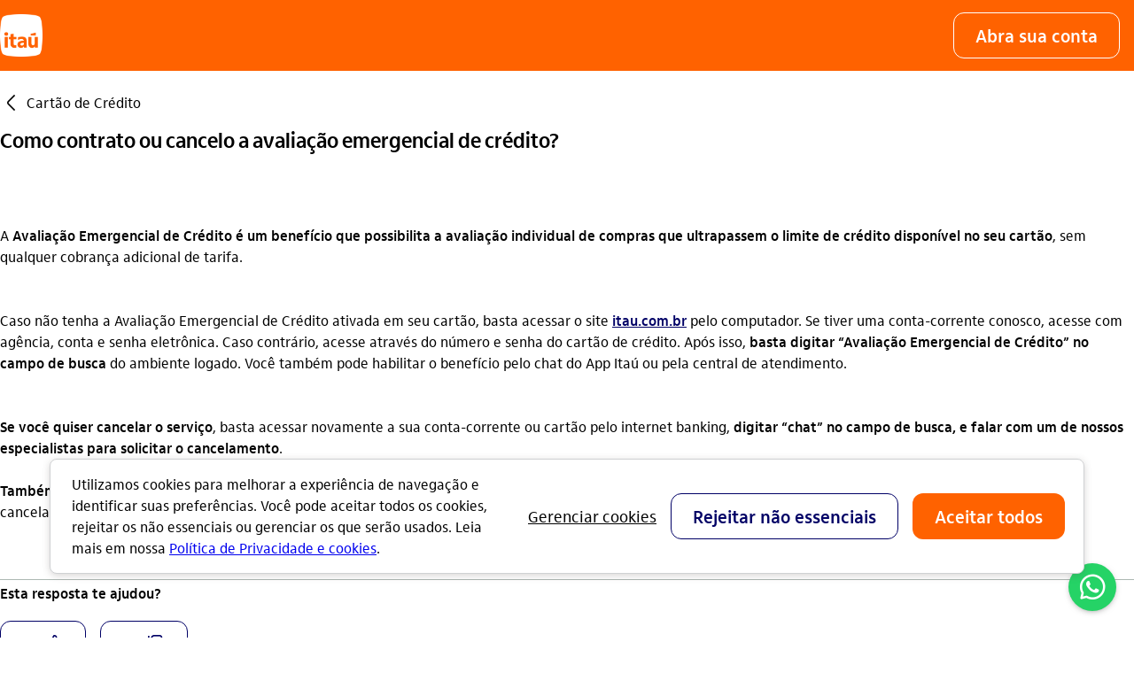

--- FILE ---
content_type: text/html; charset=utf-8
request_url: https://www.itau.com.br/atendimento-itau/para-voce/cartao-de-credito/como-contrato-ou-cancelo-a-avaliacao-emergencial-de-credito
body_size: 14037
content:
<!DOCTYPE html><html lang="pt-br"  class="ids-theme-varejo"><script type="text/javascript" src="https://cdn.cookielaw.org/consent/018f6305-fe79-76f2-ab8e-89ca7ca6fa80/OtAutoBlock.js" ></script><script src="https://cdn.cookielaw.org/scripttemplates/otSDKStub.js" type="text/javascript" charset="UTF-8" data-domain-script="018f6305-fe79-76f2-ab8e-89ca7ca6fa80" ></script><script type="text/javascript"> function OptanonWrapper() { } </script><head><!-- Start VWO Async SmartCode --><link rel="preconnect" href="https://dev.visualwebsiteoptimizer.com" /><script type='text/javascript' id='vwoCode'> window._vwo_code || (function() { var account_id = 740921; let pathname = document.location.pathname; if (pathname.includes("empresas") || pathname.includes("bba")) { account_id = 740933; } var version=2.1, settings_tolerance=2000, hide_element='body', hide_element_style = 'opacity:0 !important;filter:alpha(opacity=0) !important;background:none !important;transition:none !important;', /* DO NOT EDIT BELOW THIS LINE */ f=false,w=window,d=document,v=d.querySelector('#vwoCode'),cK='_vwo_'+account_id+'_settings',cc={};try{var c=JSON.parse(localStorage.getItem('_vwo_'+account_id+'_config'));cc=c&&typeof c==='object'?c:{}}catch(e){}var stT=cc.stT==='session'?w.sessionStorage:w.localStorage;code={nonce:v&&v.nonce,use_existing_jquery:function(){return typeof use_existing_jquery!=='undefined'?use_existing_jquery:undefined},library_tolerance:function(){return typeof library_tolerance!=='undefined'?library_tolerance:undefined},settings_tolerance:function(){return cc.sT||settings_tolerance},hide_element_style:function(){return'{'+(cc.hES||hide_element_style)+'}'},hide_element:function(){if(performance.getEntriesByName('first-contentful-paint')[0]){return''}return typeof cc.hE==='string'?cc.hE:hide_element},getVersion:function(){return version},finish:function(e){if(!f){f=true;var t=d.getElementById('_vis_opt_path_hides');if(t)t.parentNode.removeChild(t);if(e)(new Image).src='https://dev.visualwebsiteoptimizer.com/ee.gif?a='+account_id+e}},finished:function(){return f},addScript:function(e){var t=d.createElement('script');t.type='text/javascript';if(e.src){t.src=e.src}else{t.text=e.text}v&&t.setAttribute('nonce',v.nonce);d.getElementsByTagName('head')[0].appendChild(t)},load:function(e,t){var n=this.getSettings(),i=d.createElement('script'),r=this;t=t||{};if(n){i.textContent=n;d.getElementsByTagName('head')[0].appendChild(i);if(!w.VWO||VWO.caE){stT.removeItem(cK);r.load(e)}}else{var o=new XMLHttpRequest;o.open('GET',e,true);o.withCredentials=!t.dSC;o.responseType=t.responseType||'text';o.onload=function(){if(t.onloadCb){return t.onloadCb(o,e)}if(o.status===200||o.status===304){_vwo_code.addScript({text:o.responseText})}else{_vwo_code.finish('&e=loading_failure:'+e)}};o.onerror=function(){if(t.onerrorCb){return t.onerrorCb(e)}_vwo_code.finish('&e=loading_failure:'+e)};o.send()}},getSettings:function(){try{var e=stT.getItem(cK);if(!e){return}e=JSON.parse(e);if(Date.now()>e.e){stT.removeItem(cK);return}return e.s}catch(e){return}},init:function(){if(d.URL.indexOf('__vwo_disable__')>-1)return;var e=this.settings_tolerance();w._vwo_settings_timer=setTimeout(function(){_vwo_code.finish();stT.removeItem(cK)},e);var t;if(this.hide_element()!=='body'){t=d.createElement('style');var n=this.hide_element(),i=n?n+this.hide_element_style():'',r=d.getElementsByTagName('head')[0];t.setAttribute('id','_vis_opt_path_hides');v&&t.setAttribute('nonce',v.nonce);t.setAttribute('type','text/css');if(t.styleSheet)t.styleSheet.cssText=i;else t.appendChild(d.createTextNode(i));r.appendChild(t)}else{t=d.getElementsByTagName('head')[0];var i=d.createElement('div');i.style.cssText='z-index: 2147483647 !important;position: fixed !important;left: 0 !important;top: 0 !important;width: 100% !important;height: 100% !important;background: white !important;';i.setAttribute('id','_vis_opt_path_hides');i.classList.add('_vis_hide_layer');t.parentNode.insertBefore(i,t.nextSibling)}var o=window._vis_opt_url||d.URL,s='https://dev.visualwebsiteoptimizer.com/j.php?a='+account_id+'&u='+encodeURIComponent(o)+'&vn='+version;if(w.location.search.indexOf('_vwo_xhr')!==-1){this.addScript({src:s})}else{this.load(s+'&x=true')}}};w._vwo_code=code;code.init();})(); </script><!-- End VWO Async SmartCode --><script> var origin = "itau"; </script><script type="text/javascript" src="https://sdk-analytics-web.cloud.itau.com.br/index.js"></script><script> var ISDomain = window.location.hostname; var NamePath = window.location.pathname; function getDomain(a) { if (NamePath.includes("empresas") || NamePath.includes("bba")) { segmento = "pj"; return dataSetIS = -1 < a.indexOf("dev") || -1 < a.indexOf("hom") || -1 < a.indexOf("stage") || -1 < a.indexOf("des") ? "itau_br_testes1" : "itau_br_pj_producao"; } else { segmento = "pf"; return dataSetIS = -1 < a.indexOf("dev") || -1 < a.indexOf("hom") || -1 < a.indexOf("stage") || -1 < a.indexOf("des") ? "itau_br_testes_nlogado" : "itau_br_prod"; } } dataSetIS = getDomain(ISDomain); window.FULLSTORY_ID_PF = "o-21AYKW-na1"; window.FULLSTORY_ID_PJ = "o-21CERD-na1"; window.FULLSTORY_ID_PJ_ATACADO = "o-222VCZ-na1"; var fullstory_id; if (NamePath.includes("empresas")) { fullstory_id = window.FULLSTORY_ID_PJ; } else if (NamePath.includes("bba")) { fullstory_id = window.FULLSTORY_ID_PJ_ATACADO; } else { fullstory_id = window.FULLSTORY_ID_PF; } window.ItauDigitalAnalytics = SDKAnalytics({ gtm: window._containerGTM, engagement: { dataSetIs: dataSetIS, }, fullstory: { organizationID: fullstory_id, sampling: 0.15 }, dual_tagging: false }) </script><script type="text/javascript" src="https://bucketfileshiio-prd.cloud.itau.com.br/itau-sdk-interaction-studio/assets/sdk-interaction-studio-web-universal.min.js"></script><script> var ISDomain = window.location.hostname; var NamePath = window.location.pathname; function getDomain(a) { if (NamePath.includes("empresas") || NamePath.includes("bba")) { segmento = "pj"; return dataSetIS = -1 < a.indexOf("dev") || -1 < a.indexOf("hom") || -1 < a.indexOf("stage") || -1 < a.indexOf("des") ? "itau_br_testes1" : "itau_br_pj_producao"; } else { segmento = "pf"; return dataSetIS = -1 < a.indexOf("dev") || -1 < a.indexOf("hom") || -1 < a.indexOf("stage") || -1 < a.indexOf("des") ? "itau_br_testes_nlogado" : "itau_br_prod"; } } dataSetIS = getDomain(ISDomain); this.window.TrackInteraction = new InteractionStudioView(dataSetIS); console.log(this.window.TrackInteraction.dataSetIS); </script><style> .async-hide { opacity: 0 !important } </style><script> window._containerGTM = 'GTM-5NGCP8C'; </script><meta http-equiv="x-ua-compatible" content="ie=edge,chrome=1"><meta http-equiv="Content-Type" content="text/html; charset=utf-8"><meta name="viewport" content="width=device-width, initial-scale=1.0"><title>Como contrato ou cancelo a avaliação emergencial de crédito? | Atendimento Itaú</title><meta name="title" content="Como contrato ou cancelo a avaliação emergencial de crédito? | Atendimento Itaú"><meta name="description" content="A avaliação emergencial de crédito é um serviço que analisa compras que ultrapassem o seu limite atual de crédito e caso seja possível aprova as compras."><meta charset="utf-8"><link rel="icon" type="image/x-icon" href="https://www.itau.com.br/media/dam/m/39c1bb1de2d2168/original/favicon.ico"><link rel="shortcut icon" href="https://www.itau.com.br/media/dam/m/7dbc5f84a0688349/original/logo-16px.png"><link rel="icon" type="image/png" sizes="16x16" href="https://www.itau.com.br/media/dam/m/7dbc5f84a0688349/original/logo-16px.png"><link rel="icon" type="image/png" sizes="32x32" href="https://www.itau.com.br/media/dam/m/4b2c52dd8411f2d5/original/logo-32px.png"><link rel="icon" sizes="192x192" href="https://www.itau.com.br/media/dam/m/c5a2dcc08dba709/original/logo-192px.png"><link rel="apple-touch-icon" sizes="57x57" href="https://www.itau.com.br/media/dam/m/54e54170ad2b7925/original/logo-57px.png"><link rel="apple-touch-icon" sizes="72x72" href="https://www.itau.com.br/media/dam/m/152b9687c58885f7/original/logo-72px.png"><link rel="apple-touch-icon" sizes="114x114" href="https://www.itau.com.br/media/dam/m/65ff3db2d126323b/original/logo-114px.png"><link rel="preload" type="text/css" href="/libs/styles-idl/main.css" as="style" onload="this.rel='stylesheet'" /><link rel="preload" type="text/css" href="/tokens_idl/varejo.css" as="style" onload="this.rel='stylesheet'" /><noscript><link rel="stylesheet" type="text/css" href="/libs/styles-idl/main.css" /><link rel="stylesheet" type="text/css" href="/tokens_idl/varejo.css" /></noscript><link rel="canonical" href="https://www.itau.com.br/atendimento-itau/para-voce/cartao-de-credito/como-contrato-ou-cancelo-a-avaliacao-emergencial-de-credito" /><script defer src="https://cdnjs.cloudflare.com/ajax/libs/zone.js/0.11.4/zone.min.js"></script></head><body data-segment="varejo"><link rel="stylesheet" href="/modules_idl/header_idl/header_idl.css"><script>var exports = {};</script><script type="module" src="/modules_idl/header_idl/ts/header_idl.js"></script><div class="ids-cmsless idl-header" id="header-wrapper"> <a href="#menu" accesskey="m" class="idl-acessible-link idl-acessible-hide">Ir para menu</a> <a href="#main" accesskey="c" class="idl-acessible-link ">Ir para conteúdo principal</a> <a href="#footer" accesskey="r" class="idl-acessible-link ">Ir para rodapé</a> <header class="idl-menu-fixed"> <div class="idl-menu-wrap"> <div class="ids-container-lg"> <div class="ids-row"> <div class="ids-col-12 idl-menu-direction"> <div class="idl-menu-direction idl-menu-width"> <div class="idl-menu-header"> <div data-component="Logo"> <a data-tag-link='' data-tag='{"type":"LNK","component":"[data-component]","text":"link do meu logo clicavel"}' href="https://www.itau.com.br" class="idl-logo"> <img src="https://www.itau.com.br/media/dam/m/59ca6000bfbf59d6/original/ITAU_LOGO_HEX_48X48.png"  alt="Logo Itaú" > </a> </div> </div> <div class="idl-menu-header-mobile"> <div id="openAccount"> <div class="open-account-idl  idl-hide-desktop" data-component="Open Account"> <a class="idl-on-brand-button" data-tag-link='' data-tag='{"type":"BTN","component":"[data-component]","text":"Abra sua conta"}' href="https://www.itau.com.br/abra-sua-conta/" aria-label="Abra sua conta" role="button"> <span class="text-ellipses">Abra sua conta</span> </a> </div> </div> <script>var exports = {};</script> <script type="module" src="/modules_idl/header_idl/ts/login_more_access_idl.js"></script> <script type="module" src="/libs/scripts-idl/ts/form-mask.js"></script> <div class="idl-login-more-access" id="idl-login-more-access" data-component="FormLogin"> <button data-tag-link='' data-tag='{"type":"BTN","component":"[data-component]","text":"MaisAcessos"}' type="button" class="idl-more-access-button-zoom" id="open-modal-more-access-zoom" aria-expanded="false" aria-label="Mais acessos"> <div class="idl-more-acess-open-desktop"> <div class="ids-icon ids-icon--small " > <span aria-hidden="true">mais</span> </div> Acessos </div> <div class="idl-more-acess-open-zoom"> <span class="ids-text-icon"></span> </div> </button> <div class="modal-group"> <div class="idl-modal-more-access" role="dialog" aria-label="Acesse sua conta" aria-modal="true" tabindex="-1" id="modal-login-more-access"> <div class="idl-modal-more-access-backdrop"></div> <div class="idl-modal-more-access-container"> <div class="idl-modal-more-access-close-container"> <button class="idl-modal-close" id="close-modal-more-access" data-component="More Access" aria-label="Fechar" type="button" role="button" data-tag-link='' data-tag='{"type":"BTN", "component":"[data-component]", "text":"fechar"}'> <div class="ids-icon ids-icon--neutral " > <span aria-hidden="true">fechar</span> </div> </button> </div> <div class="idl-modal-more-access-header"> <h2>Acesse sua conta</h2> </div> <div class="idl-modal-more-access-body"> <script> var exports = {}; </script> <script type="module" src="/components_idl/form_field_idl/ts/form_field_idl.js"></script> <div class="ids-form-field ids-form-field--value "> <div class="ids-form-field__container"> <div class="ids-form-field__content"> <label class="ids-form-field__label" for="idl-more-access-select-login">Opções de acesso</label> <select class="ids-input idl-input-field " id="idl-more-access-select-login" value="agency-account" aria-invalid="false" > <option value="agency-account">Agência e conta</option> <option value="operator">Código do operador</option> <option value="cpf">CPF</option> <option value="more-access">Mais acessos</option></select> <div class="ids-form-field__suffix"> <div class="ids-icon ids-icon--primary " > <span aria-hidden="true">seta_baixo</span> </div> </div> </div> </div> <div class="ids-form-field__status-message ids-form-message"> </div> </div><div id="idl-more-access-container-agency"> <script> var exports = {}; </script> <script type="module" src="/components_idl/form_field_idl/ts/form_field_idl.js"></script> <div class="ids-form-field " > <div class="ids-form-field__container"> <div class="ids-form-field__content"> <label class="ids-form-field__label" for="idl-more-access-input-agency">Agência</label> <input type="" class="ids-input idl-input-field " id="idl-more-access-input-agency" inputmode="numeric" maxlength="4" validateMask="number" autocomplete="off" /> </div> </div> <div class="ids-form-field__status-message ids-form-message"> </div> </div></div> <div id="idl-more-access-container-account"> <script> var exports = {}; </script> <script type="module" src="/components_idl/form_field_idl/ts/form_field_idl.js"></script> <div class="ids-form-field " > <div class="ids-form-field__container"> <div class="ids-form-field__content"> <label class="ids-form-field__label" for="idl-more-access-input-account">Conta</label> <input type="" class="ids-input idl-input-field " id="idl-more-access-input-account" inputmode="numeric" maxlength="7" validateMask="account" autocomplete="off" /> </div> </div> <div class="ids-form-field__status-message ids-form-message"> </div> </div></div> <div id="idl-more-access-container-operator"> <script> var exports = {}; </script> <script type="module" src="/components_idl/form_field_idl/ts/form_field_idl.js"></script> <div class="ids-form-field " > <div class="ids-form-field__container"> <div class="ids-form-field__content"> <label class="ids-form-field__label" for="idl-more-access-input-operator">Código do operador</label> <input type="" class="ids-input idl-input-field " id="idl-more-access-input-operator" inputmode="numeric" maxlength="9" validateMask="number" autocomplete="off" /> </div> </div> <div class="ids-form-field__status-message ids-form-message"> </div> </div></div> <div id="idl-more-access-container-cpf"> <script> var exports = {}; </script> <script type="module" src="/components_idl/form_field_idl/ts/form_field_idl.js"></script> <div class="ids-form-field " > <div class="ids-form-field__container"> <div class="ids-form-field__content"> <label class="ids-form-field__label" for="idl-more-access-input-cpf">CPF</label> <input type="" class="ids-input idl-input-field " id="idl-more-access-input-cpf" inputmode="numeric" maxlength="14" validateMask="cpf" autocomplete="off" /> </div> </div> <div class="ids-form-field__status-message ids-form-message"> </div> </div></div> <div class="ids-pb-6" id="idl-more-access-text"> <p class="idl-more-access-text ids-text-body-01">Para mais acessos, clique no botão acessar para ser redirecionado</p> </div> <div class="ids-pb-6" id="idl-more-access-container-remember"> <div class="ids-form-selection "> <div class="ids-form-selection__input"> <span class="ids-checkbox "> <input type="checkbox" class="ids-checkbox__input" id="idl-more-access-input-remember" aria-invalid="false" aria-labelledby="idl-more-access-input-remember-label" checked="true" > <i aria-hidden="true" class="ids-checkbox__icon ids-icon ids-icon--medium"></i> </span></div> <label class="ids-form-selection__label ids-label " for="idl-more-access-input-remember" id="idl-more-access-input-remember-label" aria-hidden="true">Lembrar meus dados</label> </div></div> <div  class="idl-position  "> <button role="button" type="button" aria-label="Acessar" id="idl-more-access-submit-button" class="ids-main-button idl-more-access-submit-button ids-main-button--full "> <span class="ids-main-button__content "> Acessar </span> <div > </div> </button> </div></div> <!-- Begin: Agencia e Conta --> <form id="more-access-bankline-ag-cc" name="banklineAgConta" method="POST" action="https://internetpf.itau.com.br/router-app/router"> <input type="hidden" name="portal" value="006" /> <input type="hidden" name="pre-login" value="pre-login" /> <input type="hidden" name="tipoLogon" value="7" /> <input type="hidden" id="agc" name="usuario.agencia" value="" /> <input type="hidden" id="cnt" name="usuario.conta" value="" /> <input type="hidden" id="dac" name="usuario.dac" value="" /> <input type="hidden" name="destino" value="" /> </form> <!-- End: Agencia e Conta --> <!-- Begin: Codigo do Operador --> <form id="more-access-bankline-operator" name="banklineCodOperador" method="POST" action="https://internet.itau.com.br/router-app/router"><input type="hidden" name="usuario.operador" id="operador" value=""> <input type="hidden" name="portal" value="001"> <input type="hidden" name="pre-login" value="pre-login"> <input type="hidden" name="pre-login-flow" value="logon-partnet-internet-pj"> <input type="hidden" name="tipoLogon" value="8"> <input type="hidden" id="destino" name="destino" value="" class="autotab"> </form> <!-- End: Codigo do Operador --> <!-- Begin: CPF --> <form id="more-access-bankline-cpf" name="frmLoginCPFNI" method="POST" action="https://internetnc.itau.com.br/router-app/router"> <input type="hidden" name="usuario.cpf" id="usuariocpf" value=""> <input type="hidden" name="cpf" id="usuariocpffull" value=""> <input type="hidden" name="portal" value="999"> <input type="hidden" name="pre-login" value="pre-login"> <input type="hidden" name="access-options" value="3: cpf"> <input type="hidden" name="destino" value=""> <input type="hidden" name="tipoLogon" value="9"> </form> <!-- End: CPF --> </div> </div> </div> </div> <div class="idl-hamburguer"  id="idl-mobile-menu"> <button class="idl-hamburguer-btn" id="idl-hamburguer-btn" role="button" aria-label="Menu de navegação" aria-expanded="false"> <div> <div class="line one"></div> <div class="line two"></div> <div class="line three"></div> </div> </button> </div> <nav class="idl-navegation" id="menu"> <ul class="idl-navegation-main" data-component="Header"> <li class="idl-search-wrapper-mobile"> <button class="open-search" data-tag-link='' data-tag='{"type":"BTN","component":"[data-component]","text":"Busca"}' role="button"> <div class="ids-container-lg"> <div class="ids-row"> <div class="ids-col-12 idl-search-display"> <div class="ids-icon ids-icon--neutral " > <span aria-hidden="true">busca_outline</span> </div> <span>o que você está buscando?</span> </div> </div> </div> </button> </li> <li><button class="idl-nav-label idl-nav-item" aria-expanded="false"><div class="idl-btn-container"><span>Para você</span><div class="ids-icon ids-icon--small ids-icon--neutral " ><span aria-hidden="true">seta_baixo</span></div></div></button><div class="idl-panel"><div class="idl-common-links"><div class="ids-container-lg idl-menu-mobile-fluid"><div class="ids-row idl-menu-gap"><div class="ids-col-lg-4 ids-col-12"> <div class="idl-panel-wrap" data-component="Common Link"> <div class="idl-panel-head"> <span class="idl-menu-title-desktop" role="heading" aria-level="2" data-tag-fragment-title="Conheça nossos produtos">Conheça nossos produtos</span> <button class="idl-menu-title-mobile"  aria-expanded="false"> <div class="idl-btn-container"> <span>Conheça nossos produtos</span> <div class="ids-icon ids-icon--small ids-icon--neutral " > <span aria-hidden="true">seta_baixo</span> </div> </div> </button> </div> <section class="idl-panel-section" aria-label="Conheça nossos produtos" role="navigation"> <div class="idl-btn-container"> <ul class="idl-panel-submenu"> <li><a data-tag-link='' data-tag='{"type":"LNK","component":"[data-component]","title":"[data-tag-fragment-title]","text":"Empréstimos e financiamento"}' href=" https://www.itau.com.br/emprestimos-financiamentos">Empréstimos e financiamento</a> </li> <li><a data-tag-link='' data-tag='{"type":"LNK","component":"[data-component]","title":"[data-tag-fragment-title]","text":"Conta-corrente"}' href=" https://www.itau.com.br/contas/conta-corrente">Conta-corrente</a> </li> <li><a data-tag-link='' data-tag='{"type":"LNK","component":"[data-component]","title":"[data-tag-fragment-title]","text":"Cartões de crédito "}' href=" https://www.itau.com.br/cartoes">Cartões de crédito </a> </li> <li><a data-tag-link='' data-tag='{"type":"LNK","component":"[data-component]","title":"[data-tag-fragment-title]","text":"Investimentos"}' href="https://www.itau.com.br/investimentos">Investimentos</a> </li> <li><a data-tag-link='' data-tag='{"type":"LNK","component":"[data-component]","title":"[data-tag-fragment-title]","text":"Título de capitalização"}' href=" https://www.itau.com.br/capitalizacao">Título de capitalização</a> </li> <li><a data-tag-link='' data-tag='{"type":"LNK","component":"[data-component]","title":"[data-tag-fragment-title]","text":"Consórcio"}' href="https://www.itau.com.br/consorcios">Consórcio</a> </li> <li><a data-tag-link='' data-tag='{"type":"LNK","component":"[data-component]","title":"[data-tag-fragment-title]","text":"Seguros"}' href=" https://www.itau.com.br/seguros">Seguros</a> </li> <li><a data-tag-link='' data-tag='{"type":"LNK","component":"[data-component]","title":"[data-tag-fragment-title]","text":"Câmbio e viagem"}' href="https://www.itau.com.br/cambio">Câmbio e viagem</a> </li> <li><a data-tag-link='' data-tag='{"type":"LNK","component":"[data-component]","title":"[data-tag-fragment-title]","text":"Correspondente no país"}' href="https://www.itau.com.br/correspondentes-pais">Correspondente no país</a> </li> </ul> </div> </section> </div></div><div class="ids-col-lg-4 ids-col-12"> <div class="idl-panel-wrap" data-component="Common Link"> <div class="idl-panel-head"> <span class="idl-menu-title-desktop" role="heading" aria-level="2" data-tag-fragment-title="Resolva">Resolva</span> <button class="idl-menu-title-mobile"  aria-expanded="false"> <div class="idl-btn-container"> <span>Resolva</span> <div class="ids-icon ids-icon--small ids-icon--neutral " > <span aria-hidden="true">seta_baixo</span> </div> </div> </button> </div> <section class="idl-panel-section" aria-label="Resolva" role="navigation"> <div class="idl-btn-container"> <ul class="idl-panel-submenu"> <li><a data-tag-link='' data-tag='{"type":"LNK","component":"[data-component]","title":"[data-tag-fragment-title]","text":"Boletos"}' href="https://www.itau.com.br/servicos/boletos ">Boletos</a> </li> <li><a data-tag-link='' data-tag='{"type":"LNK","component":"[data-component]","title":"[data-tag-fragment-title]","text":"Comprovantes"}' href="https://www.itau.com.br/comprovantes">Comprovantes</a> </li> <li><a data-tag-link='' data-tag='{"type":"LNK","component":"[data-component]","title":"[data-tag-fragment-title]","text":"Cadastro positivo "}' href="https://www.itau.com.br/cadastro-positivo">Cadastro positivo </a> </li> <li><a data-tag-link='' data-tag='{"type":"LNK","component":"[data-component]","title":"[data-tag-fragment-title]","text":"Portabilidade de crédito"}' href=" https://www.itau.com.br/portabilidade">Portabilidade de crédito</a> </li> <li><a data-tag-link='' data-tag='{"type":"LNK","component":"[data-component]","title":"[data-tag-fragment-title]","text":"Portabilidade de salário"}' href=" https://www.itau.com.br/portabilidade/portabilidade-de-salario">Portabilidade de salário</a> </li> <li><a data-tag-link='' data-tag='{"type":"LNK","component":"[data-component]","title":"[data-tag-fragment-title]","text":"Sistema de informação de crédito"}' href="https://www.itau.com.br/emprestimos-financiamentos/sistema-de-informacoes-de-credito">Sistema de informação de crédito</a> </li> <li><a data-tag-link='' data-tag='{"type":"LNK","component":"[data-component]","title":"[data-tag-fragment-title]","text":"Renegociação de dívidas "}' href=" https://www.itau.com.br/renegociacao">Renegociação de dívidas </a> </li> </ul> </div> </section> </div></div><div class="ids-col-lg-4 ids-col-12"> <div class="idl-panel-wrap" data-component="Fancy Links"> <div class="idl-panel-head"> <span class="idl-menu-title-desktop" role="heading" aria-level="2" data-tag-fragment-title="Outros perfis">Outros perfis</span> <button class="idl-menu-title-mobile" aria-expanded="false"><div class="idl-btn-container"><span>Outros perfis</span><div class="ids-icon ids-icon--small ids-icon--neutral " ><span aria-hidden="true">seta_baixo</span></div></div> </button> </div> <section class="idl-panel-section" aria-label="Outros perfis"><div class="idl-btn-container"> <ul class="idl-panel-fancy"><li><a data-tag-link='' data-tag='{"type":"LNK","component":"[data-component]","title":"[data-tag-fragment-title]","text":"Itaú Uniclass"}' href="https://www.itau.com.br/uniclass" class="uniclass " ><div class="idl-fancy-item"><span class="idl-fancy-title">Itaú Uniclass</span></div> <div class="ids-icon idl-arrow ids-icon--small " > <span aria-hidden="true">seta_direita</span> </div></a></li><li><a data-tag-link='' data-tag='{"type":"LNK","component":"[data-component]","title":"[data-tag-fragment-title]","text":"Itaú Personnalité "}' href="https://www.itau.com.br/personnalite" class="personnalite " ><div class="idl-fancy-item"><span class="idl-fancy-title">Itaú Personnalité </span></div> <div class="ids-icon idl-arrow ids-icon--small " > <span aria-hidden="true">seta_direita</span> </div></a></li><li><a data-tag-link='' data-tag='{"type":"LNK","component":"[data-component]","title":"[data-tag-fragment-title]","text":"Itaú Private Bank"}' href="https://www.itau.com.br/private-bank" class="private-bank " ><div class="idl-fancy-item"><span class="idl-fancy-title">Itaú Private Bank</span></div> <div class="ids-icon idl-arrow ids-icon--small " > <span aria-hidden="true">seta_direita</span> </div></a></li><li><a data-tag-link='' data-tag='{"type":"LNK","component":"[data-component]","title":"[data-tag-fragment-title]","text":"Itaú Empresas"}' href="https://www.itau.com.br/empresas" class="empresas " ><div class="idl-fancy-item"><span class="idl-fancy-title">Itaú Empresas</span></div> <div class="ids-icon idl-arrow ids-icon--small " > <span aria-hidden="true">seta_direita</span> </div></a></li> </ul></div> </section> </div></div></div></div></div><div class="idl-stripe-open-account" data-component="Stripe Open Account"> <a data-tag-link='' data-tag='{"type":"LNK","component":"[data-component]","text":"Abra sua conta no Itaú"}' href="https://www.itau.com.br/contas/conta-corrente" aria-label="Abra sua conta no Itaú" class="idl-stripe-desktop" role="button"> <div class="ids-container-lg"> <div class="ids-row"> <div class="ids-col-12 idl-stripe-direction"> <div class="idl-stripe-direction"> <div class="ids-icon ids-icon--large " > <span aria-hidden="true">usuario_outline</span> </div> <span class="idl-stripe-title">Abra sua conta no Itaú</span> </div> <div> <div class="ids-icon idl-stripe-arrow ids-icon--large " > <span aria-hidden="true">seta_direita</span> </div> </div> </div> </div> </div> </a></div></div></li> <li><button class="idl-nav-label idl-nav-item" aria-expanded="false"><div class="idl-btn-container"><span>Para empresas</span><div class="ids-icon ids-icon--small ids-icon--neutral " ><span aria-hidden="true">seta_baixo</span></div></div></button><div class="idl-panel"><div class="idl-common-links"><div class="ids-container-lg idl-directional-button"><a href="https://www.itau.com.br/empresas" role="button" data-tag-link='' data-tag='{"type":"BTN","component":"[data-component]", "title":"Acessar página Itaú Empresas", "text":"directional button"}' class="ids-directional-button " > Acessar página Itaú Empresas <span class="ids-icon  " aria-hidden="true">seta_direita</span></button></a></div><div class="ids-container-lg idl-menu-mobile-fluid"><div class="ids-row idl-menu-gap"><div class="ids-col-lg-4 ids-col-12"> <div class="idl-panel-wrap" data-component="Common Link"> <div class="idl-panel-head"> <span class="idl-menu-title-desktop" role="heading" aria-level="2" data-tag-fragment-title="Conheça">Conheça</span> <button class="idl-menu-title-mobile"  aria-expanded="false"> <div class="idl-btn-container"> <span>Conheça</span> <div class="ids-icon ids-icon--small ids-icon--neutral " > <span aria-hidden="true">seta_baixo</span> </div> </div> </button> </div> <section class="idl-panel-section" aria-label="Conheça" role="navigation"> <div class="idl-btn-container"> <ul class="idl-panel-submenu"> <li><a data-tag-link='' data-tag='{"type":"LNK","component":"[data-component]","title":"[data-tag-fragment-title]","text":"Conta jurídica"}' href="https://www.itau.com.br/empresas/abra-sua-conta">Conta jurídica</a> </li> <li><a data-tag-link='' data-tag='{"type":"LNK","component":"[data-component]","title":"[data-tag-fragment-title]","text":"Laranjinha"}' href="https://www.itau.com.br/empresas/pagamentos-recebimentos/maquininha-cartao">Laranjinha</a> </li> <li><a data-tag-link='' data-tag='{"type":"LNK","component":"[data-component]","title":"[data-tag-fragment-title]","text":"Empréstimo empresarial"}' href="https://www.itau.com.br/empresas/emprestimos-financiamentos">Empréstimo empresarial</a> </li> <li><a data-tag-link='' data-tag='{"type":"LNK","component":"[data-component]","title":"[data-tag-fragment-title]","text":"Pagamentos e recebimentos"}' href="https://www.itau.com.br/empresas/pagamentos-recebimentos">Pagamentos e recebimentos</a> </li> <li><a data-tag-link='' data-tag='{"type":"LNK","component":"[data-component]","title":"[data-tag-fragment-title]","text":"Cartão empresarial"}' href="https://www.itau.com.br/empresas/cartao-empresarial">Cartão empresarial</a> </li> <li><a data-tag-link='' data-tag='{"type":"LNK","component":"[data-component]","title":"[data-tag-fragment-title]","text":"Seguros"}' href="https://www.itau.com.br/empresas/seguros">Seguros</a> </li> <li><a data-tag-link='' data-tag='{"type":"LNK","component":"[data-component]","title":"[data-tag-fragment-title]","text":"Câmbio e comércio exterior"}' href="https://www.itau.com.br/empresas/cambio-comercio-exterior">Câmbio e comércio exterior</a> </li> <li><a data-tag-link='' data-tag='{"type":"LNK","component":"[data-component]","title":"[data-tag-fragment-title]","text":"Investimentos para empresas"}' href="https://www.itau.com.br/empresas/investimentos">Investimentos para empresas</a> </li> <li><a data-tag-link='' data-tag='{"type":"LNK","component":"[data-component]","title":"[data-tag-fragment-title]","text":"Consórcio"}' href="https://www.itau.com.br/empresas/consorcios">Consórcio</a> </li> </ul> </div> </section> </div></div><div class="ids-col-lg-4 ids-col-12"> <div class="idl-panel-wrap" data-component="Common Link"> <div class="idl-panel-head"> <span class="idl-menu-title-desktop" role="heading" aria-level="2" data-tag-fragment-title="E mais">E mais</span> <button class="idl-menu-title-mobile"  aria-expanded="false"> <div class="idl-btn-container"> <span>E mais</span> <div class="ids-icon ids-icon--small ids-icon--neutral " > <span aria-hidden="true">seta_baixo</span> </div> </div> </button> </div> <section class="idl-panel-section" aria-label="E mais" role="navigation"> <div class="idl-btn-container"> <ul class="idl-panel-submenu"> <li><a data-tag-link='' data-tag='{"type":"LNK","component":"[data-component]","title":"[data-tag-fragment-title]","text":"Renegociação"}' href="https://www.itau.com.br/empresas/renegociacao">Renegociação</a> </li> <li><a data-tag-link='' data-tag='{"type":"LNK","component":"[data-component]","title":"[data-tag-fragment-title]","text":"Tarifas"}' href="https://www.itau.com.br/empresas/plano-de-servicos-pj-adapt">Tarifas</a> </li> <li><a data-tag-link='' data-tag='{"type":"LNK","component":"[data-component]","title":"[data-tag-fragment-title]","text":"Segurança e fraudes"}' href="https://www.itau.com.br/empresas/seguranca-fraudes">Segurança e fraudes</a> </li> <li><a data-tag-link='' data-tag='{"type":"LNK","component":"[data-component]","title":"[data-tag-fragment-title]","text":"Boletos"}' href="https://www.itau.com.br/servicos/boletos">Boletos</a> </li> <li><a data-tag-link='' data-tag='{"type":"LNK","component":"[data-component]","title":"[data-tag-fragment-title]","text":"Comprovantes"}' href="https://www.itau.com.br/servicos/comprovantes">Comprovantes</a> </li> <li><a data-tag-link='' data-tag='{"type":"LNK","component":"[data-component]","title":"[data-tag-fragment-title]","text":"Blog Itaú Empresas"}' href="https://blog.itau.com.br/empresas">Blog Itaú Empresas</a> </li> </ul> </div> </section> </div></div><div class="ids-col-lg-4 ids-col-12"> <div class="idl-panel-wrap" data-component="Fancy Links"> <div class="idl-panel-head"> <span class="idl-menu-title-desktop" role="heading" aria-level="2" data-tag-fragment-title="Serviços exclusivos">Serviços exclusivos</span> <button class="idl-menu-title-mobile" aria-expanded="false"><div class="idl-btn-container"><span>Serviços exclusivos</span><div class="ids-icon ids-icon--small ids-icon--neutral " ><span aria-hidden="true">seta_baixo</span></div></div> </button> </div> <section class="idl-panel-section" aria-label="Serviços exclusivos"><div class="idl-btn-container"> <ul class="idl-panel-fancy"><li><a data-tag-link='' data-tag='{"type":"LNK","component":"[data-component]","title":"[data-tag-fragment-title]","text":"Itaú BBA"}' href="https://www.itau.com.br/itaubba-pt" class="default " ><div class="idl-fancy-item"><span class="idl-fancy-title">Itaú BBA</span></div> <div class="ids-icon idl-arrow ids-icon--small " > <span aria-hidden="true">seta_direita</span> </div></a></li><li><a data-tag-link='' data-tag='{"type":"LNK","component":"[data-component]","title":"[data-tag-fragment-title]","text":"Itaú Clientes Institucionais"}' href="https://www.itauassetmanagement.com.br/" class="default " ><div class="idl-fancy-item"><span class="idl-fancy-title">Itaú Clientes Institucionais</span></div> <div class="ids-icon idl-arrow ids-icon--small " > <span aria-hidden="true">seta_direita</span> </div></a></li><li><a data-tag-link='' data-tag='{"type":"LNK","component":"[data-component]","title":"[data-tag-fragment-title]","text":"Itaú Securities Services"}' href="https://www.itau.com.br/investmentservices" class="default " ><div class="idl-fancy-item"><span class="idl-fancy-title">Itaú Securities Services</span></div> <div class="ids-icon idl-arrow ids-icon--small " > <span aria-hidden="true">seta_direita</span> </div></a></li><li><a data-tag-link='' data-tag='{"type":"LNK","component":"[data-component]","title":"[data-tag-fragment-title]","text":"Itaú"}' href="https://www.itau.com.br" class="default " ><div class="idl-fancy-item"><span class="idl-fancy-title">Itaú</span></div> <div class="ids-icon idl-arrow ids-icon--small " > <span aria-hidden="true">seta_direita</span> </div></a></li> </ul></div> </section> </div></div></div></div></div><div class="idl-stripe-open-account" data-component="Stripe Open Account"> <a data-tag-link='' data-tag='{"type":"LNK","component":"[data-component]","text":"Abra sua conta no Itaú"}' href="https://www.itau.com.br/contas/conta-corrente" aria-label="Abra sua conta no Itaú" class="idl-stripe-desktop" role="button"> <div class="ids-container-lg"> <div class="ids-row"> <div class="ids-col-12 idl-stripe-direction"> <div class="idl-stripe-direction"> <div class="ids-icon ids-icon--large " > <span aria-hidden="true">usuario_outline</span> </div> <span class="idl-stripe-title">Abra sua conta no Itaú</span> </div> <div> <div class="ids-icon idl-stripe-arrow ids-icon--large " > <span aria-hidden="true">seta_direita</span> </div> </div> </div> </div> </div> </a></div></div></li> <li class="idl-hide-desktop"> <button class="idl-nav-label idl-nav-item idl-only-mobile" aria-expanded="false"> <div class="idl-btn-container"> <span>Acesse sua conta</span> <div class="ids-icon ids-icon--small ids-icon--neutral " > <span aria-hidden="true">seta_baixo</span> </div> </div> </button> <div class="idl-panel idl-only-mobile"> <div class="ids-container-lg"> <div class="ids-row"> <div class="ids-col-12"> <section class="idl-smart-banner" data-component="Smart Banner"> <p class="ids-text-body-02">Para acessar a sua conta, você precisa baixar o aplicativo.</p> <div class="ids-card idl-smart-card ids-mt-6"> <div class="idl-smart-direction"> <img src="https://www.itau.com.br/media/dam/m/617c0fa5f48ce445/original/ITAU_LOGO_LARANJA_114X114.png" alt="Logo App Itaú" width="64px" height="64px" loading="lazy" aria-hidden="true"> <span class="ids-text-section-01" role="heading" aria-level="2">App Itaú</span> </div> <p class="ids-text-body-02 ids-py-4">Um app cada vez mais completo, para você contar com diversos serviços do banco direto do celular.</p> <div> <div data-component="Smart Banner"> <a href="https://app.adjust.com/ezb10an_eg0ygy9?&amp;campaign&#x3D;Home_Varejo&amp;adgroup&#x3D;&amp;creative&#x3D;&amp;fallback&#x3D;https://www.itau.com.br/conveniencia/celular/" role="button" aria-label="Baixar app" data-tag-link='' data-tag='{"type":"BTN","component":"[data-component]", "title":"App Itaú", "text":"Baixar app"}' class="ids-contextual-button " > Baixar app </button> </a> </div> </div> </div> <div class="ids-pt-4"> <a data-tag-link='' data-tag='{"type":"LNK","component":"[data-component]","text":"Acessar todos os apps do itaú"}' href="https://www.itau.com.br/canais-itau" class="ids-link">Acessar todos os apps do itaú</a> </div> </section> </div> </div> </div> </div> </li> <li><button class="idl-nav-label idl-nav-item" aria-expanded="false"><div class="idl-btn-container"><span>Ajuda</span><div class="ids-icon ids-icon--small ids-icon--neutral " ><span aria-hidden="true">seta_baixo</span></div></div></button><div class="idl-panel"><div class="idl-common-links"><div class="ids-container-lg idl-menu-mobile-fluid"><div class="ids-row idl-menu-gap"><div class="ids-col-lg-4 ids-col-12"> <div class="idl-panel-wrap" data-component="Common Link"> <div class="idl-panel-head"> <span class="idl-menu-title-desktop" role="heading" aria-level="2" data-tag-fragment-title="Central de ajuda">Central de ajuda</span> <button class="idl-menu-title-mobile"  aria-expanded="false"> <div class="idl-btn-container"> <span>Central de ajuda</span> <div class="ids-icon ids-icon--small ids-icon--neutral " > <span aria-hidden="true">seta_baixo</span> </div> </div> </button> </div> <section class="idl-panel-section" aria-label="Central de ajuda" role="navigation"> <div class="idl-btn-container"> <ul class="idl-panel-submenu"> <li><a data-tag-link='' data-tag='{"type":"LNK","component":"[data-component]","title":"[data-tag-fragment-title]","text":"Ajuda para você"}' href="https://www.itau.com.br/atendimento-itau/para-voce">Ajuda para você</a> </li> <li><a data-tag-link='' data-tag='{"type":"LNK","component":"[data-component]","title":"[data-tag-fragment-title]","text":"Ajuda para empresas"}' href="https://www.itau.com.br/atendimento-itau/para-empresas">Ajuda para empresas</a> </li> <li><a data-tag-link='' data-tag='{"type":"LNK","component":"[data-component]","title":"[data-tag-fragment-title]","text":"Ajuda para poder público"}' href="https://www.itau.com.br/poder-publico">Ajuda para poder público</a> </li> </ul> </div> </section> </div></div><div class="ids-col-lg-4 ids-col-12"> <div class="idl-panel-wrap" data-component="Common Link"> <div class="idl-panel-head"> <span class="idl-menu-title-desktop" role="heading" aria-level="2" data-tag-fragment-title="Dúvidas frequentes">Dúvidas frequentes</span> <button class="idl-menu-title-mobile"  aria-expanded="false"> <div class="idl-btn-container"> <span>Dúvidas frequentes</span> <div class="ids-icon ids-icon--small ids-icon--neutral " > <span aria-hidden="true">seta_baixo</span> </div> </div> </button> </div> <section class="idl-panel-section" aria-label="Dúvidas frequentes" role="navigation"> <div class="idl-btn-container"> <ul class="idl-panel-submenu"> <li><a data-tag-link='' data-tag='{"type":"LNK","component":"[data-component]","title":"[data-tag-fragment-title]","text":"iToken"}' href="https://www.itau.com.br/atendimento-itau/para-voce/itoken">iToken</a> </li> <li><a data-tag-link='' data-tag='{"type":"LNK","component":"[data-component]","title":"[data-tag-fragment-title]","text":"Renegociação"}' href="https://www.itau.com.br/atendimento-itau/para-voce/renegociacao">Renegociação</a> </li> <li><a data-tag-link='' data-tag='{"type":"LNK","component":"[data-component]","title":"[data-tag-fragment-title]","text":"Cartão virtual"}' href="https://www.itau.com.br/atendimento-itau/para-voce/cartao-de-credito">Cartão virtual</a> </li> <li><a data-tag-link='' data-tag='{"type":"LNK","component":"[data-component]","title":"[data-tag-fragment-title]","text":"Fatura"}' href="https://www.itau.com.br/atendimento-itau/para-voce/cartao-de-credito">Fatura</a> </li> <li><a data-tag-link='' data-tag='{"type":"LNK","component":"[data-component]","title":"[data-tag-fragment-title]","text":"Limite"}' href="https://www.itau.com.br/atendimento-itau/para-voce/cartao-de-credito">Limite</a> </li> </ul> </div> </section> </div></div><div class="ids-col-lg-4 ids-col-12"> <div class="idl-panel-wrap" data-component="Fancy Links"> <div class="idl-panel-head"> <span class="idl-menu-title-desktop" role="heading" aria-level="2" data-tag-fragment-title="Fale com a gente">Fale com a gente</span> <button class="idl-menu-title-mobile" aria-expanded="false"><div class="idl-btn-container"><span>Fale com a gente</span><div class="ids-icon ids-icon--small ids-icon--neutral " ><span aria-hidden="true">seta_baixo</span></div></div> </button> </div> <section class="idl-panel-section" aria-label="Fale com a gente"><div class="idl-btn-container"> <ul class="idl-panel-fancy"><li><a data-tag-link='' data-tag='{"type":"LNK","component":"[data-component]","title":"[data-tag-fragment-title]","text":"App itaú"}' href="https://www.itau.com.br/canais-itau/aplicativo-itau" class="default idl-card-mobile " ><div class="idl-fancy-item"><div class="ids-icon ids-icon--large " ><span aria-hidden="true">aplicativos_outline</span></div><span class="idl-fancy-title">App itaú</span></div> <div class="ids-icon idl-arrow ids-icon--small " > <span aria-hidden="true">seta_direita</span> </div></a></li><li><a data-tag-link='' data-tag='{"type":"LNK","component":"[data-component]","title":"[data-tag-fragment-title]","text":"Telefones"}' href="https://www.itau.com.br/atendimento-itau/para-voce/telefones" class="default idl-card-mobile " ><div class="idl-fancy-item"><div class="ids-icon ids-icon--large " ><span aria-hidden="true">telefone_outline</span></div><span class="idl-fancy-title">Telefones</span></div> <div class="ids-icon idl-arrow ids-icon--small " > <span aria-hidden="true">seta_direita</span> </div></a></li><li><a data-tag-link='' data-tag='{"type":"LNK","component":"[data-component]","title":"[data-tag-fragment-title]","text":"Encontre agências"}' href="https://www.itau.com.br/mapa-de-agencias" class="default idl-card-mobile " ><div class="idl-fancy-item"><div class="ids-icon ids-icon--large " ><span aria-hidden="true">agencia_outline</span></div><span class="idl-fancy-title">Encontre agências</span></div> <div class="ids-icon idl-arrow ids-icon--small " > <span aria-hidden="true">seta_direita</span> </div></a></li> </ul></div> </section> </div></div></div></div></div><div class="idl-stripe-open-account" data-component="Stripe Open Account"> <a data-tag-link='' data-tag='{"type":"LNK","component":"[data-component]","text":"Abra sua conta no Itaú"}' href="https://www.itau.com.br/contas/conta-corrente" aria-label="Abra sua conta no Itaú" class="idl-stripe-desktop" role="button"> <div class="ids-container-lg"> <div class="ids-row"> <div class="ids-col-12 idl-stripe-direction"> <div class="idl-stripe-direction"> <div class="ids-icon ids-icon--large " > <span aria-hidden="true">usuario_outline</span> </div> <span class="idl-stripe-title">Abra sua conta no Itaú</span> </div> <div> <div class="ids-icon idl-stripe-arrow ids-icon--large " > <span aria-hidden="true">seta_direita</span> </div> </div> </div> </div> </div> </a></div></div></li> <li class="idl-search-wrapper-desktop"> <button class="idl-nav-item idl-nav-label open-search" role="button" data-type="_blank" data-tag-link='' data-tag='{"type":"BTN","component":"[data-component]","text":"Busca"}' aria-label="Busca"> <div class="idl-search-display"> <div class="ids-icon ids-icon--neutral " > <span aria-hidden="true">busca_outline</span> </div> </div></li> <li> <div class="idl-stripe-open-account" data-component="Stripe Open Account"> <a data-tag-link='' data-tag='{"type":"LNK","component":"[data-component]","text":"Abra sua conta no Itaú"}' href="https://www.itau.com.br/contas/conta-corrente" aria-label="Abra sua conta no Itaú" class="idl-stripe-mobile" role="button"> <div class="ids-container-lg"> <div class="ids-row"> <div class="ids-col-12 idl-stripe-direction"> <div class="idl-stripe-direction"> <div class="ids-icon ids-icon--large " > <span aria-hidden="true">usuario_outline</span> </div> <span class="idl-stripe-title">Abra sua conta no Itaú</span> </div> <div> <div class="ids-icon idl-stripe-arrow ids-icon--large " > <span aria-hidden="true">seta_direita</span> </div> </div> </div> </div> </div> </a> </div> </li> </ul> </nav> </div> </div> <div class="idl-menu-right-wrap"> <script>var exports = {};</script> <script type="module" src="/modules_idl/header_idl/ts/login_more_access_idl.js"></script> <script type="module" src="/libs/scripts-idl/ts/form-mask.js"></script> <form data-component="Form Login" method="POST" action="https://internetpf.itau.com.br/router-app/router"> <div class="idl-login-wrap"> <div class="idl-login-input-wrap"> <div> <label for="idl-menu-agency" hidden>Agência</label> <input id="idl-menu-agency" type="text" class="idl-login-input idl-login-agency" aria-label="Agência"  placeholder="Agência"  maxlength="4" validatemask="number"> </div> <span class="idl-splitter">&nbsp;</span> <div> <label for="idl-menu-account" hidden>Conta</label> <input id="idl-menu-account" type="text" class="idl-login-input idl-login-account" aria-label="Conta" placeholder="Conta"  maxlength="7" validatemask="account"> </div> </div> <div> <button data-tag-link='' data-tag='{"type":"BTN","component":"[data-component]","text":"Acessar"}' class="ids-main-button ids-main-button--on-brand" id="idl-btn-login-ok" aria-label="Acessar" type="submit" value="submit" disabled> <span class="ids-main-button__content"> <div class="ids-icon " > <span aria-hidden="true">seta_direita</span> </div> </span> </button> <button class="ids-main-button" id="idl-btn-login-lock" aria-label="Acessar" disabled> <span class="ids-main-button__content"> <div class="ids-icon " > <span aria-hidden="true">cadeado_outline</span> </div> </span> </button> </div> </div> </form> <button data-tag-link='' data-tag='{"type":"BTN","component":"More Access","text":"Abrir"}' type="button" class="idl-more-access-button" id="open_modal_more_access" aria-label="Mais acessos"> <div class="idl-more-acess-open-desktop"> <div class="ids-icon ids-icon--small " ><span aria-hidden="true">mais</span></div> Acessos </div> </button> <div class="open-account-idl  idl-hide-mobile" data-component="Open Account"> <a class="idl-on-brand-button" data-tag-link='' data-tag='{"type":"BTN","component":"[data-component]","text":"Abra sua conta"}' href="https://www.itau.com.br/abra-sua-conta/" aria-label="Abra sua conta" role="button"> <span class="text-ellipses">Abra sua conta</span> </a> </div> </div> </div> </div> </div> </div> </header> <script id="searchMfe" type="application/json"> {"url": "https://barrabusca.cloud.itau.com.br/barra-busca-nao-logada-modernizado/v0.3.0/main.js", "styles":"https://barrabusca.cloud.itau.com.br/barra-busca-nao-logada-modernizado/v0.3.0/styles.css", "tag_element":"bnl-busca-nao-logada" } </script> <script type="module" src="/components_idl/ids_modal_idl/ts/ids_modal_idl.js"></script> <div class="idl-modal-dialog ids-overlay ids-backdrop ids-d-none" id="search-modal" > <div class="ids-modal-wrapper"> <div class="ids-container-fluid"> <section class="ids-modal" role="dialog" aria-labelledby="search-modal-title" aria-hidden="true" > <header class="ids-modal-header"> <div> <h2 class="ids-modal-header__title" tabindex="0" id="search-modal-title" > Busca Itaú </h2> </div> <button aria-label="fechar" id="search-modal-close" class="ids-icon-button idl-close-modal ids-icon-button--neutral " > <span class="ids-icon " aria-hidden="true">fechar</span> </button> </header> <hr aria-hidden="true" class="ids-divider -regular -soft" /> <div class="ids-modal__body"> <div class="nova_busca"> <div class="search-modal-loading"> <div role="alert" aria-label="Carregando formulário..." class="search-shimmer ids-shimmer"></div> <div class="container-most-searched-terms"> <div role="alert" aria-label="Carregando formulário..." class="title-most-searched-terms ids-shimmer"></div> <div role="alert" aria-label="Carregando formulário..." class="most-searched-terms ids-shimmer"></div> </div> <div class="container-product-suggestion"> <div role="alert" aria-label="Carregando formulário..." class="title-product-suggestion ids-shimmer"></div> <div role="alert" aria-label="Carregando formulário..." class="product-suggestion ids-shimmer"></div> </div> </div> </div> </div> </section> </div> </div> </div> <div id="container-search" class="ids-d-none"> <div class="nova_busca"> </div> </div> </div><noscript> Seu navegador não possui suporte ao JavaScript! </noscript><!-- OneTrust Cookies Consent Notice start for itau.com.br --><itau-cookie-consent-banner segment="varejo"></itau-cookie-consent-banner><script src="https://www.itau.com.br/gestao-de-cookies/polyfills.js"></script><script src="https://www.itau.com.br/gestao-de-cookies/main.js"></script><link rel="stylesheet" href="https://www.itau.com.br/gestao-de-cookies/styles.css"><!-- OneTrust Cookies Consent Notice end for itau.com.br --><main id="main"><div class="component"><div id="section-1" class="ids-cmsless"><link rel="stylesheet" href="/components_idl/breadcrumb_header_idl/breadcrumb_header_idl.css"><div class="container__breadcrumb-header ids-content-section ids-container-md"><div class="ids-row"><div class="ids-col-12"><div class=" breadcrumb-header at-remove-margin-left " data-component='Breadcrumb Header'><div class="ids-col-12 breadcrumb"><a class="ids-color-text-heading-1" data-tag-link='' data-tag='{"type":"LNK","component":"[data-component]","text":"Cartão de Crédito"}' href="https://www.itau.com.br/atendimento-itau/para-voce/cartao-de-credito" tabindex="0" data-cslp=""><div class="ids-icon " ><span aria-hidden="true">seta_esquerda</span></div><span class="breadcrumb-text"> Cartão de Crédito </span></a></div><h1 class="breadcrumb-title" data-cslp=""> Como contrato ou cancelo a avaliação emergencial de crédito? </h1></div></div></div></div></div><div id="section-2" class="ids-cmsless"><link rel="stylesheet" href="/modules_idl/richtext_idl/richtext_idl.css"><script type="module" src="/modules_idl/richtext_idl/ts/richtext_idl.js"></script><section class="richtext-component ids-content-section ids-color-bg-base" data-component="Richtext"><div class="ids-container-md"><div class="ids-row"><div class="ids-col-12"><div class="ids-row idl-section-title ids-pb-7"><div class="ids-col-12"></div></div><div data-cslp="" class="richtext-container__richtext-content ids-richtext" data-tag-richtext="" data-tag-richtext-title=""><p>A <b>Avaliação Emergencial de Crédito é um benefício que possibilita a avaliação individual de compras que ultrapassem o limite de crédito disponível no seu cartão</b>, sem qualquer cobrança adicional de tarifa.</p><br/><br/><p>Caso não tenha a Avaliação Emergencial de Crédito ativada em seu cartão, basta acessar o site <a href="https://www.itau.com.br" target="_self">itau.com.br</a> pelo computador. Se tiver uma conta-corrente conosco, acesse com agência, conta e senha eletrônica. Caso contrário, acesse através do número e senha do cartão de crédito. Após isso, <b>basta digitar “Avaliação Emergencial de Crédito” no campo de busca</b> do ambiente logado. Você também pode habilitar o benefício pelo chat do App Itaú ou pela central de atendimento.</p><br/><br/><p><b>Se você quiser cancelar o serviço</b>, basta acessar novamente a sua conta-corrente ou cartão pelo internet banking, <b>digitar “chat” no campo de busca, e falar com um de nossos especialistas para solicitar o cancelamento</b>.</p><br/><p><b>Também é possível cancelar através da nossa <a href="https://www.itau.com.br/atendimento-itau/para-voce/telefones" target="_self">central de atendimento</a></b>. Lembrando que a liberação do seu crédito emergencial está sujeita à análise e, após fazer o cancelamento, sua compra ainda pode ser negada por falta de limite.</p></div></div></div></div></section></div><div id="section-3" class="ids-cmsless"><link rel='stylesheet' href='/modules_idl/at_feedback_faqs_idl/at_feedback_faqs_idl.css'/><script>var exports = {};</script><script type="module" src="/modules_idl/at_feedback_faqs_idl/ts/at_feedback_faqs_idl.js"></script><section class="feedback-faq ids-pt-8"><div class="feedback_faq ids-container-md "><div><hr class="ids-divider -medium"/></div><div class="initial-step" aria-hidden="false"><div><p class="text-feedback-initial" data-textvalue="Esta resposta te ajudou?">Esta resposta te ajudou?</p></div><div class="container-buttons"><button aria-label="sim, ajudou" class="ids-main-button ids-main-button--secondary btn-positive" href="#" role="button"><span  class="ids-main-button__content"> sim <span class="ids-icon" aria-hidden="true">curtir_outline</span></span></button><button aria-label="não, ajudou" class="ids-main-button ids-main-button--secondary btn-negative" href="#" role="button"><span class="ids-main-button__content"> não <span class="ids-icon" aria-hidden="true">descurtir_outline</span></span></button></div></div><div class="second-step element-invisible" aria-hidden="true"><div><p class="ids-form-selection-paragraph focus-text" data-textvalue="Nos conte o que aconteceu?">Nos conte o que aconteceu?</p><fieldset class="fieldset-feedback-attendance"><div class="ids-form-selection-group__options"><div class="ids-form-selection check-radio-attendance" ><div class="ids-form-selection__input"><span class="ids-radio-button"><input type="radio" value="Muito texto" idsradiobutton="" class="ids-radio-button__input" id="ids-radio-button-0" aria-labelledby="ids-radio-button-0-label" aria-invalid="false" name="options"><i aria-hidden="true" class="ids-icon ids-icon--medium ids-radio-button__icon"></i></span></div><label aria-hidden="true" class="ids-form-selection__label ids-label" for="ids-radio-button-0" id="ids-radio-button-0-label">Muito texto</label></div><div class="ids-form-selection check-radio-attendance" ><div class="ids-form-selection__input"><span class="ids-radio-button"><input type="radio" value="Achei confuso" idsradiobutton="" class="ids-radio-button__input" id="ids-radio-button-1" aria-labelledby="ids-radio-button-1-label" aria-invalid="false" name="options"><i aria-hidden="true" class="ids-icon ids-icon--medium ids-radio-button__icon"></i></span></div><label aria-hidden="true" class="ids-form-selection__label ids-label" for="ids-radio-button-1" id="ids-radio-button-1-label">Achei confuso</label></div><div class="ids-form-selection check-radio-attendance" ><div class="ids-form-selection__input"><span class="ids-radio-button"><input type="radio" value="Não era o que eu buscava" idsradiobutton="" class="ids-radio-button__input" id="ids-radio-button-2" aria-labelledby="ids-radio-button-2-label" aria-invalid="false" name="options"><i aria-hidden="true" class="ids-icon ids-icon--medium ids-radio-button__icon"></i></span></div><label aria-hidden="true" class="ids-form-selection__label ids-label" for="ids-radio-button-2" id="ids-radio-button-2-label">Não era o que eu buscava</label></div><div class="ids-form-selection check-radio-attendance" ><div class="ids-form-selection__input"><span class="ids-radio-button"><input type="radio" value="Não funcionou" idsradiobutton="" class="ids-radio-button__input" id="ids-radio-button-3" aria-labelledby="ids-radio-button-3-label" aria-invalid="false" name="options"><i aria-hidden="true" class="ids-icon ids-icon--medium ids-radio-button__icon"></i></span></div><label aria-hidden="true" class="ids-form-selection__label ids-label" for="ids-radio-button-3" id="ids-radio-button-3-label">Não funcionou</label></div></div><div class="erro-radio ids-form-message ids-form-message--error element-invisible"><div class="ids-icon ids-icon--small ng-star-inserted"><span aria-hidden="true"> aviso_outline </span></div><p class="erro-radio-status" role="alert"></p></div></fieldset></div><div class="container-btn-second"><div class="btn-second btn-send-attendance"><button class="ids-main-button ids-main-button--secondary" href="#" role="button"><span class="ids-main-button__content">enviar</span></button></div><div class="btn-second btn-cancel-attendance"><button class="ids-main-button ids-main-button--secondary btn-cancel-feedback" href="#" role="button"><span class="ids-main-button__content">cancelar</span></button></div></div></div><div class="final-step-feedback element-invisible" aria-hidden="true"><div class="icon-text-final"><span aria-hidden="true" class="ids-body-text"></span><div data-cslp="live-preview-id-content-stack" class="ids-icon ids-icon--primary"><span aria-hidden="true">sorriso_outline</span></div><p class="final-step-title">Agradecemos seu feedback</p></div><div class="final-step-text"><span class="ids-body-text -small -bold">Sua ajuda é muito importante para a nossa evolução.</span></div><div class="data-heading" data-title-positive="aproveite para conhecer nossos outros canais" data-title-negative="ainda precisa de ajuda?"></div><div class="cards-feedback"><link rel="stylesheet" href="/modules_idl/at_card_feedback_idl/at_card_feedback_idl.css"><div class="ids-col-12 ids-col-sm-4 ids-col-lg-4 at_card_feedback_idl" data-component="Card Feedback"><div class="card"><div class="image-card"><style scoped> .image-card { background-image: url(https://www.itau.com.br/content/dam/itau/varejo/canais-atendimento/mao-segurando-um-celular-com-a-tela-do-chat-itau.jpg); } </style></div><div class="text-area"><h2 class="ids-body-text -bold" id="csae8b82bacabe6147">converse com o nosso Chat</h2><p class="ids-body-text">O assistente virtual está sempre pronto pra te atender</p><a data-tag-link='' data-tag='{"type":"LNK","component":"[data-component]","title":"converse com o nosso Chat","text":"O assistente virtual está sempre pronto pra te atender"}' class="ids-label -bold -information" href=https://www.itau.com.br/atendimento-itau/para-voce/assistente-virtual-itau/ aria-describedby="csae8b82bacabe6147">fale com a gente</a></div></div></div></div></div></div></section></div><div id="section-4" class="ids-cmsless"><link rel='stylesheet' href='/modules_idl/button_help_whatsapp_idl/button_help_whatsapp_idl.css' /><script type="module" src="/modules_idl/button_help_whatsapp_idl/ts/button_help_whatsapp_idl.js"></script><section class="button-help-whatsapp" data-component="Button Help Whatsapp"><a role="button" id="btn-whatsapp" tabindex="0" aria-label="" class="button-whatsapp button-whatsapp-desktop" data-tag-link='' data-tag='{"type":"BTN","component":"[data-component]", "title": "Whatsapp","text":""}'><span aria-hidden="true" class="ids-icon"> whatsapp_outline </span></a><a role="button" id="btn-whatsapp-mobile" tabindex="0" href="https://api.whatsapp.com/send?phone&#x3D;551140044828&amp;text&#x3D;Oi,%20preciso%20de%20ajuda%20com%20a%20Avalia%C3%A7%C3%A3o%20Emergencial%20de%20Cr%C3%A9dito.%20:-)" aria-label="" class="button-whatsapp button-whatsapp-mobile" data-tag-link='' data-tag='{"type":"BTN","component":"[data-component]", "title": "Whatsapp","text":""}'><span aria-hidden="true" class="ids-icon"> whatsapp_outline </span></a><div class="button-help-whatsapp-modal" id="button-help-whatsapp-modal" role="dialog" aria-hidden="true" aria-modal="true" aria-labelledby="button-help-whatsapp-modal-title" tabindex="-1"><div class="button-help-whatsapp-modal-dialog"><div class="button-help-whatsapp-modal-body"><div class="button-help-whatsapp-modal-header"><div class="button-help-whatsapp-modal-close-container"><button type="button" id="button-help-whatsapp-modal-close-button" class="button-help-whatsapp-modal-close-button" aria-label="fechar modal" tabindex="0"><i class="ids-icon">fechar</i></button></div></div><div class="button-help-whatsapp-modal-content"><h2 id="button-help-whatsapp-modal-title">Escaneie o QR Code e saiba mais sobre a Avaliação Emergencial de Crédito pelo WhatsApp Itaú!</h2><img class="qr-code" src="https://www.itau.com.br/media/dam/m/27b11eba87a6f4f0/original/QR-Code-WA-NL-Ajuda-Avaliacao-Emergencial-de-Credito.png" alt="QR Code direcionando para saber mais sobre a avaliação emergência de crédito no WhatsApp Itaú." aria-hidden="false"><p class="button-help-whatsapp-modal-description">Para acessar nosso canal no WhatsApp e conhecer a avaliação emergencial de crédito, escaneie o QR Code com a câmera do seu smartphone ou adicione o numero (11) 4004-4828 em seus contatos.</p></div></div></div><div class="modal_backdrop fade "></div></div></section></div></div></main><script>var exports = {};</script><script type="module" src="/modules_idl/footer_idl/ts/footer_idl.js"></script><link rel="stylesheet" href="/modules_idl/footer_idl/footer_idl.css"><footer class="ids-cmsless idl-footer" id="footer" role="contentinfo"><div class="ids-container-lg"><div class="ids-row ids-py-4 upper-footer"><div class="ids-col-12"><script type="module" src="/modules_idl/footer_idl/breadcrumb_footer_idl/ts/breadcrumb_footer_idl.js"></script><section class="breadcrumb-footer" data-component="Breadcrumb Footer"><ol vocab="https://schema.org/" typeof=""><li  property="itemListElement" typeof="ListItem"><a data-tag-link='' property="item" typeof="WebPage" data-tag='{"type":"LNK","component":"[data-component]","text":"Itaú"}' href="https://www.itau.com.br"><span property="name">Itaú</span></a><meta property="position" content="0"></li><li  property="itemListElement" typeof="ListItem"><div class="ids-icon ids-px-4 ids-d-none ids-d-sm-block " ><span aria-hidden="true">seta_direita</span></div><div class="ids-icon ids-pr-4 ids-d-sm-none ids-icon--small " ><span aria-hidden="true">seta_direita</span></div><a data-tag-link='' property="item" typeof="WebPage" data-tag='{"type":"LNK","component":"[data-component]","text":"Central de Ajuda | Itaú"}' href="/atendimento-itau/para-voce"><span property="name">Central de Ajuda </span></a><meta property="position" content="1"></li><li  property="itemListElement" typeof="ListItem"><div class="ids-icon ids-px-4 ids-d-none ids-d-sm-block " ><span aria-hidden="true">seta_direita</span></div><div class="ids-icon ids-pr-4 ids-d-sm-none ids-icon--small " ><span aria-hidden="true">seta_direita</span></div><a data-tag-link='' property="item" typeof="WebPage" data-tag='{"type":"LNK","component":"[data-component]","text":"Tire suas dúvidas sobre Cartão de Crédito | Atendimento Itaú"}' href="/atendimento-itau/para-voce/cartao-de-credito"><span property="name">Tire suas dúvidas sobre Cartão de Crédito </span></a><meta property="position" content="2"></li><li  property="itemListElement" typeof="ListItem"><div class="ids-icon ids-px-4 ids-d-none ids-d-sm-block " ><span aria-hidden="true">seta_direita</span></div><div class="ids-icon ids-pr-4 ids-d-sm-none ids-icon--small " ><span aria-hidden="true">seta_direita</span></div><span class="ids-sr-only">Você está aqui:</span><span property="name">Como contrato ou cancelo a avaliação emergencial de crédito? </span></a><meta property="position" content="3"></li></ol></section></div></div></div><div class="middler-footer"><div class="ids-container-lg ids-py-4 "><div class="ids-row ids-gutters-sm mobile-gap" role="navigation" aria-label="Menu de rodapé"><div class="ids-col-12 ids-col-sm-3 ids-col-md-4 ids-col-lg-3 footer-middle-mobile-line"><script type="module" src="/modules_idl/footer_idl/footer_common_link_idl/ts/footer_common_link_idl.js"></script><div class="footer-container"><div class="footer-col  footer-collapse-nav" data-component="Footer Common Links"><span role="heading" aria-level="2" data-tag-fragment-title="" class="footer-container__title">Nossos produtos</span><button  data-tag-fragment-title="" class="footer-container__button" aria-expanded="false"><span>Nossos produtos</span><div class="ids-icon footer-icon " ><span aria-hidden="true">seta_baixo</span></div></button><div class="footer-collapse-list"><ul class="footer-container__list"><li class="footer-container__item" ><a data-tag-link='' data-tag='{"type":"LNK","component":"[data-component]","title":"[data-tag-fragment-title]","text":"Conta corrente"}' aria-label="Acessar a página Conta corrente" href="https://www.itau.com.br/contas/conta-corrente"> Conta corrente</a></li><li class="footer-container__item" ><a data-tag-link='' data-tag='{"type":"LNK","component":"[data-component]","title":"[data-tag-fragment-title]","text":"Cartões de crédito"}' aria-label="Acessar a página Cartões de crédito" href="https://www.itau.com.br/cartoes"> Cartões de crédito</a></li><li class="footer-container__item" ><a data-tag-link='' data-tag='{"type":"LNK","component":"[data-component]","title":"[data-tag-fragment-title]","text":"Consórcio"}' aria-label="Acessar a página Consórcio" href="https://www.itau.com.br/consorcios"> Consórcio</a></li><li class="footer-container__item" ><a data-tag-link='' data-tag='{"type":"LNK","component":"[data-component]","title":"[data-tag-fragment-title]","text":"Seguros"}' aria-label="Acessar a página Seguros" href="https://www.itau.com.br/seguros"> Seguros</a></li><li class="footer-container__item" ><a data-tag-link='' data-tag='{"type":"LNK","component":"[data-component]","title":"[data-tag-fragment-title]","text":"Investimentos"}' aria-label="Acessar a página Investimentos" href="https://www.itau.com.br/investimentos"> Investimentos</a></li><li class="footer-container__item" ><a data-tag-link='' data-tag='{"type":"LNK","component":"[data-component]","title":"[data-tag-fragment-title]","text":"Renegociação"}' aria-label="Acessar a página Renegociação" href="https://www.itau.com.br/renegociacao"> Renegociação</a></li><li class="footer-container__item" ></li></ul></div></div></div></div><div class=" ids-col-12 ids-col-sm-3 ids-col-md-4 ids-col-lg-3 footer-middle-mobile-line"><script type="module" src="/modules_idl/footer_idl/footer_common_link_idl/ts/footer_common_link_idl.js"></script><div class="footer-container"><div class="footer-col  footer-collapse-nav" data-component="Footer Common Links"><span role="heading" aria-level="2" data-tag-fragment-title="" class="footer-container__title">Itaú</span><button  data-tag-fragment-title="" class="footer-container__button" aria-expanded="false"><span>Itaú</span><div class="ids-icon footer-icon " ><span aria-hidden="true">seta_baixo</span></div></button><div class="footer-collapse-list"><ul class="footer-container__list"><li class="footer-container__item" ><a data-tag-link='' data-tag='{"type":"LNK","component":"[data-component]","title":"[data-tag-fragment-title]","text":"Relações com investidores"}' aria-label="Acessar a página Relações com investidores" href="https://www.itau.com.br/relacoes-com-investidores/"> Relações com investidores</a></li><li class="footer-container__item" ><a data-tag-link='' data-tag='{"type":"LNK","component":"[data-component]","title":"[data-tag-fragment-title]","text":"Blog Itaú"}' aria-label="Acessar a página Blog Itaú" href="https://blog.itau.com.br/"> Blog Itaú</a></li><li class="footer-container__item" ><a data-tag-link='' data-tag='{"type":"LNK","component":"[data-component]","title":"[data-tag-fragment-title]","text":"Carreiras"}' aria-label="Acessar a página Carreiras" href="https://carreiras.itau.com.br/"> Carreiras</a></li><li class="footer-container__item" ><a data-tag-link='' data-tag='{"type":"LNK","component":"[data-component]","title":"[data-tag-fragment-title]","text":"Imprensa"}' aria-label="Acessar a página Imprensa" href="https://www.itau.com.br/imprensa"> Imprensa</a></li><li class="footer-container__item" ><a data-tag-link='' data-tag='{"type":"LNK","component":"[data-component]","title":"[data-tag-fragment-title]","text":"Sustentabilidade"}' aria-label="Acessar a página Sustentabilidade" href="https://www.itau.com.br/sustentabilidade/"> Sustentabilidade</a></li><li class="footer-container__item" ><a data-tag-link='' data-tag='{"type":"LNK","component":"[data-component]","title":"[data-tag-fragment-title]","text":"Integridade e Ética"}' aria-label="Acessar a página Integridade e Ética" href="https://www.itau.com.br/relacoes-com-investidores/integridade/#saiba"> Integridade e Ética</a></li><li class="footer-container__item" ><a data-tag-link='' data-tag='{"type":"LNK","component":"[data-component]","title":"[data-tag-fragment-title]","text":"Análises econômicas"}' aria-label="Acessar a página Análises econômicas" href="https://www.itau.com.br/itaubba-pt/analises-economicas"> Análises econômicas</a></li><li class="footer-container__item" ><a data-tag-link='' data-tag='{"type":"LNK","component":"[data-component]","title":"[data-tag-fragment-title]","text":"Termos de uso"}' aria-label="Acessar a página Termos de uso" href="https://www.itau.com.br/seguranca/termos-de-uso"> Termos de uso</a></li><li class="footer-container__item" ><a data-tag-link='' data-tag='{"type":"LNK","component":"[data-component]","title":"[data-tag-fragment-title]","text":"Privacidade"}' aria-label="Acessar a página Privacidade" href="https://www.itau.com.br/privacidade"> Privacidade</a></li><li class="footer-container__item" ><a data-tag-link='' data-tag='{"type":"LNK","component":"[data-component]","title":"[data-tag-fragment-title]","text":"Fornecedores"}' aria-label="Acessar a página Fornecedores" href="https://www.itau.com.br/fornecedores"> Fornecedores</a></li><li class="footer-container__item" ><div class="ids-icon ids-pr-2 footer-icon " ><span aria-hidden="true">acessibilidade_outline</span></div><a data-tag-link='' data-tag='{"type":"LNK","component":"[data-component]","title":"[data-tag-fragment-title]","text":"Estatuto de acessibilidade"}' href="https://www.itau.com.br/estatuto-de-acessibilidade"> Estatuto de acessibilidade</a></li></ul></div></div></div></div><div class="ids-col-12 ids-col-sm-6 ids-col-md-4 ids-col-lg-3 footer-middle-mobile-line"><script type="module" src="/modules_idl/footer_idl/footer_common_link_idl/ts/footer_common_link_idl.js"></script><div class="footer-container"><div class="footer-col  footer-collapse-nav" data-component="Footer Common Links"><span role="heading" aria-level="2" data-tag-fragment-title="" class="footer-container__title">Ajuda</span><button  data-tag-fragment-title="" class="footer-container__button" aria-expanded="false"><span>Ajuda</span><div class="ids-icon footer-icon " ><span aria-hidden="true">seta_baixo</span></div></button><div class="footer-collapse-list"><ul class="footer-container__list"><li class="footer-container__item" ><a data-tag-link='' data-tag='{"type":"LNK","component":"[data-component]","title":"[data-tag-fragment-title]","text":"Central de ajuda"}' aria-label="Acessar a página Central de ajuda" href="https://www.itau.com.br/atendimento-itau/para-voce"> Central de ajuda</a></li><li class="footer-container__item" ><a data-tag-link='' data-tag='{"type":"LNK","component":"[data-component]","title":"[data-tag-fragment-title]","text":"Canais Itaú"}' aria-label="Acessar a página Canais Itaú" href="https://www.itau.com.br/canais-itau"> Canais Itaú</a></li><li class="footer-container__item" ><a data-tag-link='' data-tag='{"type":"LNK","component":"[data-component]","title":"[data-tag-fragment-title]","text":"Encontre agências"}' aria-label="Acessar a página Encontre agências" href="https://www.itau.com.br/mapa-de-agencias"> Encontre agências</a></li><li class="footer-container__item" ><a data-tag-link='' data-tag='{"type":"LNK","component":"[data-component]","title":"[data-tag-fragment-title]","text":"Segurança"}' aria-label="Acessar a página Segurança" href="https://www.itau.com.br/seguranca"> Segurança</a></li><li class="footer-container__item" ><a data-tag-link='' data-tag='{"type":"LNK","component":"[data-component]","title":"[data-tag-fragment-title]","text":"Acessos não correntista"}' aria-label="Acessar a página Acessos não correntista" href="https://www.itau.com.br/servicos/mais-acessos"> Acessos não correntista</a></li><li class="footer-container__item" ><a data-tag-link='' data-tag='{"type":"LNK","component":"[data-component]","title":"[data-tag-fragment-title]","text":"Consumidor.gov"}' aria-label="Acessar a página Consumidor.gov" href="https://www.consumidor.gov.br/"> Consumidor.gov</a></li><li class="footer-container__item" ></li></ul></div></div><div class="footer-col footer-middle-mobile-line footer-collapse-nav" data-component="Footer Common Links"><span role="heading" aria-level="2" data-tag-fragment-title="" class="footer-container__title">Confira também</span><button  data-tag-fragment-title="" class="footer-container__button" aria-expanded="false"><span>Confira também</span><div class="ids-icon footer-icon " ><span aria-hidden="true">seta_baixo</span></div></button><div class="footer-collapse-list"><ul class="footer-container__list"><li class="footer-container__item" ><a data-tag-link='' data-tag='{"type":"LNK","component":"[data-component]","title":"[data-tag-fragment-title]","text":"Para empresas"}' href="https://www.itau.com.br/empresas"> Para empresas</a></li><li class="footer-container__item" ><a data-tag-link='' data-tag='{"type":"LNK","component":"[data-component]","title":"[data-tag-fragment-title]","text":"Para poder público"}' href="https://www.itau.com.br/poder-publico"> Para poder público</a></li><li class="footer-container__item" ><a data-tag-link='' data-tag='{"type":"LNK","component":"[data-component]","title":"[data-tag-fragment-title]","text":"Fundeb"}' href="https://www.itau.com.br/fundeb/"> Fundeb</a></li><li class="footer-container__item" ><a data-tag-link='' data-tag='{"type":"LNK","component":"[data-component]","title":"[data-tag-fragment-title]","text":"Pacotes e tarifas"}' href="https://www.itau.com.br/contas/conta-corrente/tarifas"> Pacotes e tarifas</a></li></ul></div></div></div></div><div class="footer-middle-line ids-col-12  ids-col-sm-12 ids-col-md-12 ids-col-lg-3"><div class="ids-row ids-gutters-sm"><div class="ids-col-12 ids-col-sm-3 ids-col-md-4 ids-col-lg-12"><script type="module" src="/modules_idl/footer_idl/footer_common_link_idl/ts/footer_common_link_idl.js"></script><div class="footer-container"><div class="footer-col  " data-component="Footer Common Links"><span role="heading" aria-level="2" data-tag-fragment-title="" class="footer-container__title">Fale com o Itaú</span><ul class="footer-container__list"><li class="footer-container__item" ><a class="link-footer" data-tag-link='' data-tag='{"type":"LNK","component":"[data-component]","title":"[data-tag-fragment-title]","text":"Para você"}' href="https://www.itau.com.br/atendimento-itau/para-voce" aria-label="Acessar a página Para você "> Para você</a><a class="link-footer-mobile" data-tag-link='' data-tag='{"type":"LNK","component":"[data-component]","title":"[data-tag-fragment-title]","text":""}' aria-label="Ligar para Para você "></a><p tabindex="-1" class="text-footer" aria-hidden="true"></p></li><li class="footer-container__item" ><a class="link-footer" data-tag-link='' data-tag='{"type":"LNK","component":"[data-component]","title":"[data-tag-fragment-title]","text":"Sac"}' href="https://www.itau.com.br/atendimento-itau/para-voce" aria-label="Acessar a página Sac 0800 728 0728"> Sac</a><a class="link-footer-mobile" data-tag-link='' data-tag='{"type":"LNK","component":"[data-component]","title":"[data-tag-fragment-title]","text":"0800 728 0728"}' aria-label="Ligar para Sac 0800 728 0728">0800 728 0728</a><p tabindex="-1" class="text-footer" aria-hidden="true"> 0800 728 0728</p></li><li class="footer-container__item" ><a class="link-footer" data-tag-link='' data-tag='{"type":"LNK","component":"[data-component]","title":"[data-tag-fragment-title]","text":"Ouvidoria"}' href="https://www.itau.com.br/atendimento-itau/para-voce/ouvidoria" aria-label="Acessar a página Ouvidoria 0800 570 0011"> Ouvidoria</a><a class="link-footer-mobile" data-tag-link='' data-tag='{"type":"LNK","component":"[data-component]","title":"[data-tag-fragment-title]","text":"0800 570 0011"}' aria-label="Ligar para Ouvidoria 0800 570 0011">0800 570 0011</a><p tabindex="-1" class="text-footer" aria-hidden="true"> 0800 570 0011</p></li><li class="footer-container__item" ><a data-tag-link='' data-tag='{"type":"LNK","component":"[data-component]","title":"[data-tag-fragment-title]","text":"Denúncia"}' aria-label="Acessar a página Denúncia" href="https://www.itau.com.br/atendimento-itau/para-voce/denuncia"> Denúncia</a></li><li class="footer-container__item" ></li></ul></div></div></div><div class="ids-col-12 ids-col-sm-3 ids-col-md-4 ids-col-lg-12"><div class="social-media" data-component="Social Media"><div class="ids-pb-4"><span class="social-title" role="heading" aria-level="2" aria-label="acompanhe as redes sociais" >Acompanhe</span></div><div class="social-icons"><a data-tag-link="" data-tag='{"type":"LNK","component":"[data-component]","text":"Instagram"}' class="instagram_outline"  href="https://www.instagram.com/itau"  aria-label="Instagram" target="_blank"><div class="ids-icon social-icon-full " ><span aria-hidden="true">instagram</span></div><div class="ids-icon social-icon-outline " ><span aria-hidden="true">instagram_outline</span></div></a><a data-tag-link="" data-tag='{"type":"LNK","component":"[data-component]","text":"youtube"}' class="video_outline"  href="https://www.youtube.com/itau"  aria-label="youtube" target="_blank"><div class="ids-icon social-icon-full " ><span aria-hidden="true">video</span></div><div class="ids-icon social-icon-outline " ><span aria-hidden="true">video_outline</span></div></a><a data-tag-link="" data-tag='{"type":"LNK","component":"[data-component]","text":"facebook"}' class="facebook_outline"  href="https://www.facebook.com/itau"  aria-label="facebook" target="_blank"><div class="ids-icon social-icon-full " ><span aria-hidden="true">facebook</span></div><div class="ids-icon social-icon-outline " ><span aria-hidden="true">facebook_outline</span></div></a><a data-tag-link="" data-tag='{"type":"LNK","component":"[data-component]","text":"twitter"}' class="twitter_outline"  href="https://twitter.com/itau"  aria-label="twitter" target="_blank"><div class="ids-icon social-icon-full " ><span aria-hidden="true">twitter</span></div><div class="ids-icon social-icon-outline " ><span aria-hidden="true">twitter_outline</span></div></a></div></div></div><div class="ids-col-12 ids-col-sm-2 ids-col-md-4 ids-col-lg-12"><div class="app-buttons" data-component="App Buttons"><div class="ids-pb-4"><span class="app-title" role="heading" aria-level="2" aria-label="baixe o aplicativo">Baixe o app</span></div><div class= "buttons-container"><a data-tag-link='' data-tag='{"type":"LNK","component":"[data-component]","text":""}' class="" href="https://apps.apple.com/br/app/banco-ita%C3%BA/id474505665" aria-label="app store"><img src="https://www.itau.com.br/media/dam/m/3a4d25fc28cfb6f6/webimage-app_store_footer_cmsless.png" alt="app store" class="apple-store" aria-hidden="true" loading="lazy"></img></a><a data-tag-link='' data-tag='{"type":"LNK","component":"[data-component]","text":""}' class="" href="https://play.google.com/store/apps/details?id&#x3D;com.itau&amp;amp;hl&#x3D;pt_BR&amp;amp;gl&#x3D;US" aria-label="play store"><img src="https://www.itau.com.br/media/dam/m/4e113c9365e00e2e/webimage-google_play_footer_cmsless.png" alt="play store" class="play-store" aria-hidden="true" loading="lazy"></img></a></div></div></div></div></div></div></div></div><div class="ids-container-lg"><div class="ids-row ids-gutters-sm footer-bottom-line"><div class="ids-col-12 ids-col-lg-4 footer-bottom-center"><div class="idl-other-countries"><button data-modal="#idl-other-countries" class="ids-action-button ids-action-button--on-brand " ><div class="ids-icon ids-icon--small " ><span aria-hidden="true">globo_outline</span></div> Itaú em outros países </button></div><script type="module" src="/components_idl/ids_modal_idl/ts/ids_modal_idl.js"></script><div class="idl-modal-dialog ids-overlay ids-backdrop ids-d-none" id="idl-other-countries" ><div class="ids-modal-wrapper"><div class="ids-container-fluid"><section class="ids-modal" style="width: 476px;" role="dialog" aria-labelledby="idl-other-countries-title" aria-hidden="true" ><header class="ids-modal-header"><div></div><button aria-label="fechar" id="idl-other-countries-close" class="ids-icon-button idl-close-modal ids-icon-button--neutral " ><span class="ids-icon " aria-hidden="true">fechar</span></button></header><div class="ids-modal__body"><div class="idl-modal-other-countries-container"><div class="idl-modal-other-countries-container-header"><h2 id="idl-other-countries-title">Itaú em outros países</h2></div><div class="idl-modal-other-countries-container-body" data-component="Country Options"><p class="ids-mb-4 ids-body-text">clique em um país para ser redirecionado</p><ul><li class="ids-mb-4"><a data-tag-link="" data-tag='{"type":"LNK","component":"[data-component]", "title":"Itaú em outros países", "text": "Argentina"}' class="ids-link -bold" aria-label="Argentina" href="https://www.itau.com.ar/Paginas/default.aspx"> Argentina </a></li><li class="ids-mb-4"><a data-tag-link="" data-tag='{"type":"LNK","component":"[data-component]", "title":"Itaú em outros países", "text": "Chile"}' class="ids-link -bold" aria-label="Chile" href="https://ww2.itau.cl/personas"> Chile </a></li><li class="ids-mb-4"><a data-tag-link="" data-tag='{"type":"LNK","component":"[data-component]", "title":"Itaú em outros países", "text": "Colômbia"}' class="ids-link -bold" aria-label="Colômbia" href="https://www.itau.co/index"> Colômbia </a></li><li class="ids-mb-4"><a data-tag-link="" data-tag='{"type":"LNK","component":"[data-component]", "title":"Itaú em outros países", "text": "Paraguai"}' class="ids-link -bold" aria-label="Paraguai" href="https://www.itau.com.py/"> Paraguai </a></li><li class="ids-mb-4"><a data-tag-link="" data-tag='{"type":"LNK","component":"[data-component]", "title":"Itaú em outros países", "text": "Uruguai"}' class="ids-link -bold" aria-label="Uruguai" href="https://www.itau.com.uy/inst/"> Uruguai </a></li></ul></div></div></section></div></div></div></div><div class="ids-col-12 ids-col-lg-8 footer-bottom-center"><div class="legal-info"><div class="legal-info-container"><div><p class="ids-body-text -on-brand"> © 2025 Itaú Unibanco Holding S.A. CNPJ: 60.872.504/0001-23 </p></div><div><p class="ids-body-text -xsmall -on-brand"> Praça Alfredo Egydio de Souza Aranha, 100, Torre Olavo Setubal, Parque Jabaquara - CEP 04344-902 - São Paulo - Brasil </p></div></div></div></div></div></div></footer><script> var pageNameGA4 = "/atendimento-itau/para-voce/cartao-de-credito/como-contrato-ou-cancelo-a-avaliacao-emergencial-de-cr"; var detail_ga4 = ""; var product_name = ""; var product_category = ""; var status_ga4 = ""; var disableScreenview = false; var business = "pf"; var business_channel = "institucional"; var environment = "nao-logado"; var implementation_team = "canal-itau-nao-logado"; </script><script type="text/javascript" src="/libs/scripts/iTagger-new.js"></script><script type="text/javascript" src="/libs/scripts/structured-data-seo.js"></script><script type="text/javascript" src="/libs/scripts/urlParamFix.js"></script><!-- HandTalk --><script src="https://plugin.handtalk.me/web/latest/handtalk.min.js"></script><script> var ht = new HT({ token: "6d531acddcb2d344af538f42d9864616", addonsEnabled: false, maxTextSize: 1000, doNotTrack: true, avatar: "MAYA" }); </script></body></html>

--- FILE ---
content_type: text/css; charset=UTF-8
request_url: https://www.itau.com.br/modules_idl/at_feedback_faqs_idl/at_feedback_faqs_idl.css
body_size: 452
content:
.feedback-faq{margin:auto}.feedback-faq .initial-step{display:-webkit-box;display:-ms-flexbox;display:flex;-webkit-box-orient:vertical;-webkit-box-direction:normal;-ms-flex-direction:column;flex-direction:column;-webkit-box-pack:start;-ms-flex-pack:start;justify-content:flex-start}.feedback-faq .initial-step .text-feedback-initial{font:var(--ids_textStyle_label_xsmall_bold);font-size:16px;color:var(--ids_color_contrast_onLight);line-height:30px}.feedback-faq .initial-step .container-buttons{margin-bottom:49px;margin-top:16px;display:-webkit-box;display:-ms-flexbox;display:flex}.feedback-faq .initial-step .ids-main-button--secondary{margin-right:16px}.feedback-faq hr{margin:20px 0 24px}.feedback-faq .second-step{display:-webkit-box;display:-ms-flexbox;display:flex;-webkit-box-orient:vertical;-webkit-box-direction:normal;-ms-flex-direction:column;flex-direction:column;-webkit-box-align:start;-ms-flex-align:start;align-items:flex-start;gap:16px}.feedback-faq .text-feedback{color:var(--ids_color_contrast_onLight)}.feedback-faq .final-step-feedback{color:var(--ids_color_action_neutral_base);font-size:16px;line-height:24px;margin-bottom:56px}.feedback-faq .final-step-feedback .icon-text-final{display:-webkit-box;display:-ms-flexbox;display:flex;-webkit-box-align:center;-ms-flex-align:center;align-items:center;margin-bottom:16px;color:var(--ids_color_action_primary_base)}.feedback-faq .final-step-feedback .final-step-title{font:var(--ids_textStyle_label_xsmall_bold);color:var(--ids_color_contrast_onLight);font-size:16px;font-style:normal;font-weight:700;line-height:24px;margin-left:8px}.feedback-faq .final-step-feedback .final-step-text{padding-bottom:24px;font-size:14px;font-style:normal;font-weight:400;line-height:20px;color:var(--ids_color_text_body_01)}.feedback-faq .final-step-feedback .data-heading{font:var(--ids_textStyle_f02_s16_h24_wrg);color:var(--ids_color_text_heading_02);font-size:16px;font-style:normal;font-weight:400;line-height:24px;padding-bottom:20px}.feedback-faq .container-btn-second{margin-bottom:48px;display:-webkit-box;display:-ms-flexbox;display:flex}@media(width >= 64rem){.feedback-faq .container-btn-second{display:-webkit-box;display:-ms-flexbox;display:flex}}.feedback-faq .container-btn-second .btn-second{margin-right:16px}.feedback-faq .container-btn-second .btn-second .btn-send-attendance{margin-top:12px}.feedback-faq .container-btn-second .btn-second .btn-cancel-attendance{margin-top:16px}@media(width >= 64rem){.feedback-faq .container-btn-second .btn-second .btn-cancel-attendance{margin-top:12px}}.feedback-faq .erro-radio{line-height:24px}.feedback-faq .erro-radio span{margin-right:8px}.feedback-faq .element-invisible{display:none;position:absolute;top:-999999em;left:auto;width:1px;height:1px;overflow:hidden}.feedback-faq .fieldset-feedback-attendance{border:none}.feedback-faq .cards-feedback{display:-webkit-box;display:-ms-flexbox;display:flex}

--- FILE ---
content_type: text/css; charset=UTF-8
request_url: https://www.itau.com.br/modules_idl/at_card_feedback_idl/at_card_feedback_idl.css
body_size: 89
content:
.at_card_feedback_idl .card{border:var(--ids_size_border_small) solid var(--ids_color_border_soft);border-radius:var(--ids_size_cornerRadius_card_01);display:-webkit-box;display:-ms-flexbox;display:flex;-webkit-box-orient:vertical;-webkit-box-direction:normal;-ms-flex-direction:column;flex-direction:column;-webkit-box-align:start;-ms-flex-align:start;align-items:flex-start}@media(width >= 48rem){.at_card_feedback_idl .card{width:377px}}@media(width >= 80rem){.at_card_feedback_idl .card{width:405px}}.at_card_feedback_idl .card .image-card{height:178px;width:100%;background-repeat:no-repeat;background-size:cover;background-position:center;position:relative;border-radius:12px 12px 0px 0px}.at_card_feedback_idl .card .text-area{display:-webkit-box;display:-ms-flexbox;display:flex;padding:16px;-webkit-box-orient:vertical;-webkit-box-direction:normal;-ms-flex-direction:column;flex-direction:column;-webkit-box-align:start;-ms-flex-align:start;align-items:flex-start;gap:16px;-ms-flex-item-align:stretch;align-self:stretch}

--- FILE ---
content_type: text/css; charset=UTF-8
request_url: https://www.itau.com.br/modules_idl/button_help_whatsapp_idl/button_help_whatsapp_idl.css
body_size: 769
content:
.button-help-whatsapp .button-duvida,.button-help-whatsapp .button-whatsapp{-webkit-box-orient:horizontal;-webkit-box-direction:normal;-ms-flex-direction:row;flex-direction:row;-webkit-box-align:center;-ms-flex-align:center;align-items:center;-webkit-box-pack:center;-ms-flex-pack:center;justify-content:center;position:fixed;bottom:30px;right:20px;z-index:1039;text-decoration:none;cursor:pointer}@media(width >= 64rem){.button-help-whatsapp .button-duvida,.button-help-whatsapp .button-whatsapp{right:30px}}.button-help-whatsapp .button-whatsapp{display:none;height:54px;width:54px;background-color:#25d366;border-radius:50%;-webkit-box-shadow:0 2px 8px -4px #575757;box-shadow:0 2px 8px -4px #575757}.button-help-whatsapp .button-whatsapp span{font-size:36px;line-height:36px;color:#fff;width:100%;height:100%}.button-help-whatsapp .button-whatsapp.button-show{display:-webkit-box;display:-ms-flexbox;display:flex}.button-help-whatsapp .button-duvida{display:-webkit-box;display:-ms-flexbox;display:flex;border-radius:32px;height:48px;width:48px;text-decoration:none;gap:var(--ids_size_general_8x);color:var(--ids_color_contrast_onBrand_primary);border:1px solid var(--ids_color_bg_brand_primary);background-color:var(--ids_color_bg_brand_primary);-webkit-box-shadow:0 0 7px 0 rgba(0,0,0,.3);box-shadow:0 0 7px 0 rgba(0,0,0,.3)}@media(width >= 48rem){.button-help-whatsapp .button-duvida{padding:8px 16px;height:auto;width:auto}}.button-help-whatsapp .button-duvida p{display:none;font:var(--ids_textStyle_f02_s20_h26_wbd)}@media(width >= 48rem){.button-help-whatsapp .button-duvida p{display:-webkit-box;display:-ms-flexbox;display:flex}}.button-help-whatsapp .button-duvida span{font-family:"Itau Icon";font-size:30px;line-height:30px;display:-webkit-box;display:-ms-flexbox;display:flex;-webkit-box-align:center;-ms-flex-align:center;align-items:center;-webkit-box-pack:center;-ms-flex-pack:center;justify-content:center}@media(width >= 48rem){.button-help-whatsapp .button-duvida span{font-size:24px;line-height:24px}}.button-help-whatsapp .button-help-whatsapp-modal{position:fixed;top:0;left:0;width:100%;height:100%;overflow-y:auto;overflow-x:hidden;z-index:9999;display:none}.button-help-whatsapp .button-help-whatsapp-modal .modal_backdrop{position:fixed;top:0;left:0;z-index:-1;width:100%;height:100%;background-color:rgba(0,0,0,.5);overflow-x:hidden;overflow-y:auto}.button-help-whatsapp .button-help-whatsapp-modal .modal_backdrop.fade{-webkit-transition:opacity .15s linear;transition:opacity .15s linear}.button-help-whatsapp .button-help-whatsapp-modal-dialog{width:100%;height:100%;overflow:hidden;display:-webkit-box;display:-ms-flexbox;display:flex;-webkit-box-pack:end;-ms-flex-pack:end;justify-content:flex-end;-webkit-box-align:center;-ms-flex-align:center;align-items:center}.button-help-whatsapp .button-help-whatsapp-modal-body{background:var(--ids_color_bg_base);z-index:4;height:100%;width:324px;padding:var(--ids_size_general_32x);overflow-y:scroll}.button-help-whatsapp .button-help-whatsapp-modal-close-container{display:-webkit-box;display:-ms-flexbox;display:flex;-webkit-box-orient:horizontal;-webkit-box-direction:reverse;-ms-flex-direction:row-reverse;flex-direction:row-reverse;width:100%}.button-help-whatsapp .button-help-whatsapp-modal-close-container button{background:none;border:none;width:20px;height:20px;display:-webkit-box;display:-ms-flexbox;display:flex;-webkit-box-align:center;-ms-flex-align:center;align-items:center;-webkit-box-pack:center;-ms-flex-pack:center;justify-content:center;cursor:pointer;color:var(--ids_color_text_body_01)}[data-segment=blackweek] .button-help-whatsapp .button-help-whatsapp-modal-close-container button{color:var(--ids_color_text_heading_01)}.button-help-whatsapp .button-help-whatsapp-modal-header{display:-webkit-box;display:-ms-flexbox;display:flex;-webkit-box-orient:horizontal;-webkit-box-direction:normal;-ms-flex-direction:row;flex-direction:row;width:100%;-webkit-box-align:center;-ms-flex-align:center;align-items:center;margin-bottom:13px}.button-help-whatsapp .button-help-whatsapp-modal-header h2{font:var(--ids_textStyle_f01_s24_h32_wbd);color:var(--ids_color_action_neutral_variant)}.button-help-whatsapp .button-help-whatsapp-modal-body{display:-webkit-box;display:-ms-flexbox;display:flex;-webkit-box-orient:vertical;-webkit-box-direction:normal;-ms-flex-direction:column;flex-direction:column}.button-help-whatsapp .button-help-whatsapp-modal-body h2{font:var(--ids_textStyle_f02_s24_h32_wbd);color:var(--ids_color_text_body_01);margin-bottom:13px}[data-segment=blackweek] .button-help-whatsapp .button-help-whatsapp-modal-body h2{color:var(--ids_color_text_heading_01)}.button-help-whatsapp .button-help-whatsapp-modal-body img{display:-webkit-box;display:-ms-flexbox;display:flex;max-width:220px;margin-left:auto;margin-right:auto;padding-bottom:13px}.button-help-whatsapp .button-help-whatsapp-modal-body p{font:var(--ids_textStyle_f02_s16_h24_wrg);color:var(--ids_color_text_body_02)}[data-segment=blackweek] .button-help-whatsapp .button-help-whatsapp-modal-body p{color:var(--ids_color_text_body_01)}

--- FILE ---
content_type: application/javascript; charset=UTF-8
request_url: https://www.itau.com.br/modules_idl/header_idl/ts/header_idl.js
body_size: 4610
content:
Object.defineProperty(exports,"__esModule",{value:!0}),exports.mainNavItem=mainNavItem,exports.handleNavItemClick=handleNavItemClick,exports.togglePanelState=togglePanelState,exports.openPanelMainNavItem=openPanelMainNavItem,exports.closePanelMainNavItem=closePanelMainNavItem,exports.setAriaLabelMenuHamburguer=setAriaLabelMenuHamburguer,exports.showMenuCollapse=showMenuCollapse,exports.closeAll=closeAll,exports.setSearchMenu=setSearchMenu,exports.setMobileMenu=setMobileMenu,exports.getMobileMenu=getMobileMenu,exports.getSearchMenu=getSearchMenu,exports.setLastMenuOpen=setLastMenuOpen,exports.getLastMenuOpen=getLastMenuOpen,exports.closeWhenClick=closeWhenClick,exports.closePanel=closePanel,exports.isOpenMobileMenu=isOpenMobileMenu,exports.hamburgerMobileClick=hamburgerMobileClick,exports.menuMobileRoleButton=menuMobileRoleButton,exports.hideScrollBody=hideScrollBody,exports.addRemoveRoleFancy=addRemoveRoleFancy,exports.collapseEfecttHamburger=collapseEfecttHamburger,exports.closeSubMenuMobile=closeSubMenuMobile,exports.closeMenuMobile=closeMenuMobile,exports.subNavItem=subNavItem,exports.closeMenuResize=closeMenuResize,exports.hideMain=hideMain,exports.isZoomLoginOpen=isZoomLoginOpen,exports.closeZoomLogin=closeZoomLogin,exports.openSearch=openSearch,exports.hiddenTablet=hiddenTablet,exports.resize=resize,exports.isMobileCheck=isMobileCheck,exports.isMobileTablet=isMobileTablet,exports.isMobile=isMobile,exports.initDeviceType=initDeviceType,exports.getUrlParams=getUrlParams,exports.removeComponent=removeComponent,exports.getURLsSearchMfe=getURLsSearchMfe,exports.appendSearchScript=appendSearchScript,exports.showSearch=showSearch,exports.showSearchMobile=showSearchMobile,exports.removeListenerCloseModalSearch=removeListenerCloseModalSearch,exports.closeModalSearch=closeModalSearch,exports.listenerCloseModalSearch=listenerCloseModalSearch,exports.removeMFESearch=removeMFESearch,exports.showSearchDesktop=showSearchDesktop,exports.onShowSearch=onShowSearch,exports.closeSearchMobile=closeSearchMobile,exports.onLoad=onLoad;var _a,openMobileMenu=!1,openSearchMenu=!1,menuHamburguerAriaLabel=null==(_a=document.querySelector(".idl-hamburguer-btn"))?void 0:_a.ariaLabel,lastMenuOpen="";function mainNavItem(){Array.from(document.getElementsByClassName("idl-nav-item")).forEach(function(e){null!=e&&e.addEventListener("click",function(){return handleNavItemClick(e)})})}function handleNavItemClick(e){var t,o;"_blank"!==e.dataset.type&&(t=null==e?void 0:e.parentElement)&&(o=t.getElementsByClassName("idl-panel"))[0]&&(isOpenMobileMenu()||closeAll(o[0]),togglePanelState(o[0],t,e),isOpenMobileMenu())&&showMenuCollapse(o[0],!0,e)}function togglePanelState(e,t,o){setTimeout(function(){(e.classList.contains("idl-panel-show")?closePanelMainNavItem:openPanelMainNavItem)(e,t,o)},50)}function openPanelMainNavItem(e,t,o){e.classList.add("idl-panel-show"),e.classList.remove("idl-panel-hidden"),t.classList.add("idl-nav-item-active"),o.setAttribute("aria-expanded","true")}function closePanelMainNavItem(e,t,o){e.classList.remove("idl-panel-show"),e.classList.add("idl-panel-hidden"),o.setAttribute("aria-expanded","false"),t.classList.remove("idl-nav-item-active")}function setAriaLabelMenuHamburguer(e){void 0===e&&(e="");var t=document.querySelector(".idl-hamburguer-btn");e?null!=t&&t.setAttribute("aria-label",e):null!=t&&t.setAttribute("aria-label",null!=menuHamburguerAriaLabel?menuHamburguerAriaLabel:"")}function showMenuCollapse(e,t,o){e&&(0<parseInt(e.style.maxHeight,10)?(e.style.maxHeight="0px",setTimeout(function(){e.style.display="none"},100),null!=o&&o.setAttribute("aria-expanded","false")):(e.style.display="block",e.style.maxHeight="0px",setTimeout(function(){null!=o&&o.setAttribute("aria-expanded","true"),e.style.maxHeight=e.scrollHeight+"px"},80),t&&setTimeout(function(){e.style.maxHeight="9999px"},150)))}function closeAll(o){Array.from(document.getElementsByClassName("idl-panel-show")).forEach(function(e){var t;e!==o&&((t=e.parentElement)&&t.classList.remove("idl-nav-item-active"),(t=e.previousSibling)&&(t.ariaExpanded="false"),e.classList.add("idl-panel-hidden"),e.classList.remove("idl-panel-show"))})}function setSearchMenu(e){openSearchMenu=e}function setMobileMenu(e){openMobileMenu=e}function getMobileMenu(){return openMobileMenu}function getSearchMenu(){return openSearchMenu}function setLastMenuOpen(e){lastMenuOpen=e}function getLastMenuOpen(){return lastMenuOpen}function closeWhenClick(){window.addEventListener("click",function(e){var t=0<document.getElementsByClassName("idl-panel-show").length,o=document.querySelectorAll(".idl-panel"),n=document.querySelectorAll(".idl-nav-item"),a=e.target&&null!=e.target.className?e.target.className.toString():"";if(n)for(var i=0;i<n.length;i++)if(n.item(i).contains(e.target))return;if(o)for(i=0;i<o.length;i++)if(o.item(i).contains(e.target))return;t&&!a.includes("idl-panel")&&closePanel(!0)})}function closePanel(o){void 0===o&&(o=!0),Array.from(document.getElementsByClassName("idl-panel-show")).forEach(function(t){var e=t.parentElement;e&&(e.classList.remove("idl-nav-item-active"),t.classList.remove("idl-mobile-collapse-show"),isMobile()&&setAriaLabelMenuHamburguer(),t.classList.remove("idl-panel-show")),o&&(t.classList.add("idl-panel-hidden"),setTimeout(function(){var e=t.previousSibling;e&&(e.ariaExpanded="false")},50))})}function isOpenMobileMenu(){var e=document.getElementById("idl-mobile-menu");return!(!e||"true"!=e.dataset.open)}function hamburgerMobileClick(){var i=document.getElementById("idl-mobile-menu");i&&i.addEventListener("click",function(){for(var e,t=document.getElementById("menu"),o=(openSearchMenu||(openMobileMenu=!openMobileMenu,i.dataset.open=openMobileMenu.toString()),openMobileMenu&&isZoomLoginOpen()&&closeZoomLogin(),i.querySelectorAll(".idl-hamburguer-btn")),n=(o[0]&&null!=(o=o[0])&&o.setAttribute("aria-expanded",openMobileMenu.toString()),t.querySelectorAll(".idl-nav-label")),a=0;a<n.length;a++)"_blank"!=(null==(e=n[a])?void 0:e.dataset.type)&&null!=(e=n[a])&&e.setAttribute("aria-expanded","false");menuMobileRoleButton(t),openSearchMenu||collapseEfecttHamburger(t),addRemoveRoleFancy(),hideScrollBody(),dispatchEvent(new CustomEvent("close-search")),openSearchMenu=!1,setTimeout(function(){isMobile()&&"search"===lastMenuOpen&&(document.querySelector(".idl-search-wrapper-mobile .open-search").focus(),lastMenuOpen="")},100),setTimeout(function(){var e;isMobile()&&(setAriaLabelMenuHamburguer("Fechar o menu de navegação"),null!=(e=document.querySelector(".idl-menu-header-mobile .idl-navegation"))&&e.removeAttribute("inert"),null!=(e=document.querySelector(".idl-menu-header-mobile .idl-navegation")))&&e.removeAttribute("aria-hidden"),closeMenuMobile(t),closeSubMenuMobile(t)},50),hideMain()})}function menuMobileRoleButton(e){Array.from(e.querySelectorAll(".idl-nav-label")).forEach(function(e){"_blank"===e.dataset.type&&e.setAttribute("role",isOpenMobileMenu()?"button":"link")})}function hideScrollBody(){var e,t=document.getElementsByTagName("body");t&&t[0]&&(isOpenMobileMenu()||isZoomLoginOpen()?null!=(e=t[0])&&e.setAttribute("style","overflow-y: hidden;"):null!=(e=t[0])&&e.setAttribute("style","overflow-y: none;"))}function addRemoveRoleFancy(){Array.from(document.querySelectorAll(".idl-card-mobile")).forEach(function(e){isOpenMobileMenu()?e.setAttribute("role","button"):e.removeAttribute("role")})}function collapseEfecttHamburger(e){0==e.classList.contains("idl-mobile-collapse-show")&&isOpenMobileMenu()?(e.classList.add("idl-mobile-collapse"),setTimeout(function(){e.classList.add("idl-mobile-collapse-show")},50)):(e.classList.remove("idl-mobile-collapse-show"),setTimeout(function(){e.classList.remove("idl-mobile-collapse"),setAriaLabelMenuHamburguer()},200))}function closeSubMenuMobile(e){Array.from(e.getElementsByClassName("idl-panel")).forEach(function(e){e.classList.remove("idl-mobile-collapse-show-all","idl-panel-show"),e.querySelectorAll(".idl-panel-wrap > section").forEach(function(e){return e.removeAttribute("style")}),e.querySelectorAll(".idl-panel-head .idl-menu-title-mobile").forEach(function(e){return e.setAttribute("aria-expanded","false")})})}function closeMenuMobile(e){Array.from(e.querySelectorAll(".idl-panel")).forEach(function(e){e.removeAttribute("style")})}function subNavItem(){document.querySelectorAll(".idl-panel-wrap").forEach(function(e){var t=e.querySelector(".idl-panel-head .idl-menu-title-mobile"),o=e.getElementsByTagName("section");t&&t.addEventListener("click",function(){o&&0<o.length&&isOpenMobileMenu()&&showMenuCollapse(o[0],!1,t)})})}function closeMenuResize(){var e,t=document.getElementById("menu");t&&(openMobileMenu&&(e=document.getElementById("idl-mobile-menu"),openMobileMenu=!openMobileMenu,e.dataset.open=openMobileMenu.toString(),t.classList.remove("idl-mobile-collapse-show"),t.classList.remove("idl-mobile-collapse"),setAriaLabelMenuHamburguer(),Array.from(t.querySelectorAll(".idl-panel-section")).forEach(function(e){e.removeAttribute("style")}),setTimeout(function(){closeMenuMobile(t),closeSubMenuMobile(t)},50),hideMain(),hideScrollBody()),Array.from(t.querySelectorAll(".idl-nav-item-active")).forEach(function(e){var t=e.children;t&&t[0]&&0<=t[0].className.indexOf("idl-nav-label")&&t[0].setAttribute("aria-expanded","false"),e.classList.remove("idl-nav-item-active")}),Array.from(t.querySelectorAll(".idl-panel")).forEach(function(e){e.removeAttribute("style"),e.classList.remove("idl-panel-show")}),addRemoveRoleFancy(),menuMobileRoleButton(t))}function hideMain(){var e=document.getElementById("main"),t=document.getElementById("footer");isOpenMobileMenu()?setTimeout(function(){e.style.display="none",t.style.display="none"},100):(e.style.display="block",t.style.display="block")}function isZoomLoginOpen(){var e=document.getElementById("idl-login-more-access");return!!(e&&e.classList.contains("open")&&e.classList.contains("more-access-expand"))}function closeZoomLogin(){var e=document.getElementById("open_modal_more_access");e&&e.click()}function openSearch(){Array.from(document.getElementsByClassName("open-search")).forEach(function(e){e.addEventListener("click",function(){var e;dispatchEvent(new CustomEvent("show-search")),openSearchMenu=!0,lastMenuOpen="search",isMobile()&&!0===openSearchMenu&&(document.querySelector("#idl-hamburguer-btn").focus(),setAriaLabelMenuHamburguer("Fechar a busca"),null!=(e=document.querySelector(".idl-menu-header-mobile .idl-navegation"))&&e.setAttribute("inert","true"),null!=e)&&e.setAttribute("aria-hidden","true")})})}function hiddenTablet(){var e,t=document.querySelector("body"),o=document.querySelector("header");0<=(null==(e=["tablet-ipad"])?void 0:e.indexOf(window["device-type"]))&&t&&"private-bank"==t.getAttribute("data-segment")&&o?o.classList.remove("tablet-hidden-menu"):0<=(null==(e=["tablet","mobile","tablet-ipad"])?void 0:e.indexOf(window["device-type"]))&&o?o.classList.add("tablet-hidden-menu"):o&&o.classList.remove("tablet-hidden-menu")}function resize(){window.addEventListener("resize",function(e){closeMenuResize(),hiddenTablet()})}function isMobileCheck(){var e,t=!1;return e=navigator.userAgent||navigator.vendor||window.opera,t=/(android|bb\d+|meego).+mobile|avantgo|bada\/|blackberry|blazer|compal|elaine|fennec|hiptop|iemobile|ip(hone|od)|iris|kindle|lge |maemo|midp|mmp|mobile.+firefox|netfront|opera m(ob|in)i|palm( os)?|phone|p(ixi|re)\/|plucker|pocket|psp|series(4|6)0|symbian|treo|up\.(browser|link)|vodafone|wap|windows ce|xda|xiino/i.test(e)||/1207|6310|6590|3gso|4thp|50[1-6]i|770s|802s|a wa|abac|ac(er|oo|s\-)|ai(ko|rn)|al(av|ca|co)|amoi|an(ex|ny|yw)|aptu|ar(ch|go)|as(te|us)|attw|au(di|\-m|r |s )|avan|be(ck|ll|nq)|bi(lb|rd)|bl(ac|az)|br(e|v)w|bumb|bw\-(n|u)|c55\/|capi|ccwa|cdm\-|cell|chtm|cldc|cmd\-|co(mp|nd)|craw|da(it|ll|ng)|dbte|dc\-s|devi|dica|dmob|do(c|p)o|ds(12|\-d)|el(49|ai)|em(l2|ul)|er(ic|k0)|esl8|ez([4-7]0|os|wa|ze)|fetc|fly(\-|_)|g1 u|g560|gene|gf\-5|g\-mo|go(\.w|od)|gr(ad|un)|haie|hcit|hd\-(m|p|t)|hei\-|hi(pt|ta)|hp( i|ip)|hs\-c|ht(c(\-| |_|a|g|p|s|t)|tp)|hu(aw|tc)|i\-(20|go|ma)|i230|iac( |\-|\/)|ibro|idea|ig01|ikom|im1k|inno|ipaq|iris|ja(t|v)a|jbro|jemu|jigs|kddi|keji|kgt( |\/)|klon|kpt |kwc\-|kyo(c|k)|le(no|xi)|lg( g|\/(k|l|u)|50|54|\-[a-w])|libw|lynx|m1\-w|m3ga|m50\/|ma(te|ui|xo)|mc(01|21|ca)|m\-cr|me(rc|ri)|mi(o8|oa|ts)|mmef|mo(01|02|bi|de|do|t(\-| |o|v)|zz)|mt(50|p1|v )|mwbp|mywa|n10[0-2]|n20[2-3]|n30(0|2)|n50(0|2|5)|n7(0(0|1)|10)|ne((c|m)\-|on|tf|wf|wg|wt)|nok(6|i)|nzph|o2im|op(ti|wv)|oran|owg1|p800|pan(a|d|t)|pdxg|pg(13|\-([1-8]|c))|phil|pire|pl(ay|uc)|pn\-2|po(ck|rt|se)|prox|psio|pt\-g|qa\-a|qc(07|12|21|32|60|\-[2-7]|i\-)|qtek|r380|r600|raks|rim9|ro(ve|zo)|s55\/|sa(ge|ma|mm|ms|ny|va)|sc(01|h\-|oo|p\-)|sdk\/|se(c(\-|0|1)|47|mc|nd|ri)|sgh\-|shar|sie(\-|m)|sk\-0|sl(45|id)|sm(al|ar|b3|it|t5)|so(ft|ny)|sp(01|h\-|v\-|v )|sy(01|mb)|t2(18|50)|t6(00|10|18)|ta(gt|lk)|tcl\-|tdg\-|tel(i|m)|tim\-|t\-mo|to(pl|sh)|ts(70|m\-|m3|m5)|tx\-9|up(\.b|g1|si)|utst|v400|v750|veri|vi(rg|te)|vk(40|5[0-3]|\-v)|vm40|voda|vulc|vx(52|53|60|61|70|80|81|83|85|98)|w3c(\-| )|webc|whit|wi(g |nc|nw)|wmlb|wonu|x700|yas\-|your|zeto|zte\-/i.test(e.substr(0,4))?!0:t}function isMobileTablet(){var e,t=!1;return e=navigator.userAgent||navigator.vendor||window.opera,t=/(android|bb\d+|meego).+mobile|avantgo|bada\/|samsung|SGH-[I|N|T]|GT-[I|N]|SM-[A|N|P|T|Z]|SHV-E|SCH-[I|J|R|S]|SPH-L|blackberry|blazer|compal|elaine|fennec|hiptop|iemobile|ip(hone|od)|iris|kindle|lge |maemo|midp|mmp|mobile.+firefox|netfront|opera m(ob|in)i|palm( os)?|phone|p(ixi|re)\/|plucker|pocket|psp|series(4|6)0|symbian|treo|up\.(browser|link)|vodafone|wap|windows ce|xda|xiino|android|ipad|playbook|silk/i.test(e)||/1207|6310|6590|3gso|4thp|50[1-6]i|770s|802s|a wa|abac|ac(er|oo|s\-)|ai(ko|rn)|al(av|ca|co)|amoi|an(ex|ny|yw)|aptu|ar(ch|go)|as(te|us)|attw|au(di|\-m|r |s )|avan|be(ck|ll|nq)|bi(lb|rd)|bl(ac|az)|br(e|v)w|bumb|bw\-(n|u)|c55\/|capi|ccwa|cdm\-|cell|chtm|cldc|cmd\-|co(mp|nd)|craw|da(it|ll|ng)|dbte|dc\-s|devi|dica|dmob|do(c|p)o|ds(12|\-d)|el(49|ai)|em(l2|ul)|er(ic|k0)|esl8|ez([4-7]0|os|wa|ze)|fetc|fly(\-|_)|g1 u|g560|gene|gf\-5|g\-mo|go(\.w|od)|gr(ad|un)|haie|hcit|hd\-(m|p|t)|hei\-|hi(pt|ta)|hp( i|ip)|hs\-c|ht(c(\-| |_|a|g|p|s|t)|tp)|hu(aw|tc)|i\-(20|go|ma)|i230|iac( |\-|\/)|ibro|idea|ig01|ikom|im1k|inno|ipaq|iris|ja(t|v)a|jbro|jemu|jigs|kddi|keji|kgt( |\/)|klon|kpt |kwc\-|kyo(c|k)|le(no|xi)|lg( g|\/(k|l|u)|50|54|\-[a-w])|libw|lynx|m1\-w|m3ga|m50\/|ma(te|ui|xo)|mc(01|21|ca)|m\-cr|me(rc|ri)|mi(o8|oa|ts)|mmef|mo(01|02|bi|de|do|t(\-| |o|v)|zz)|mt(50|p1|v )|mwbp|mywa|n10[0-2]|n20[2-3]|n30(0|2)|n50(0|2|5)|n7(0(0|1)|10)|ne((c|m)\-|on|tf|wf|wg|wt)|nok(6|i)|nzph|o2im|op(ti|wv)|oran|owg1|p800|pan(a|d|t)|pdxg|pg(13|\-([1-8]|c))|phil|pire|pl(ay|uc)|pn\-2|po(ck|rt|se)|prox|psio|pt\-g|qa\-a|qc(07|12|21|32|60|\-[2-7]|i\-)|qtek|r380|r600|raks|rim9|ro(ve|zo)|s55\/|sa(ge|ma|mm|ms|ny|va)|sc(01|h\-|oo|p\-)|sdk\/|se(c(\-|0|1)|47|mc|nd|ri)|sgh\-|shar|sie(\-|m)|sk\-0|sl(45|id)|sm(al|ar|b3|it|t5)|so(ft|ny)|sp(01|h\-|v\-|v )|sy(01|mb)|t2(18|50)|t6(00|10|18)|ta(gt|lk)|tcl\-|tdg\-|tel(i|m)|tim\-|t\-mo|to(pl|sh)|ts(70|m\-|m3|m5)|tx\-9|up(\.b|g1|si)|utst|v400|v750|veri|vi(rg|te)|vk(40|5[0-3]|\-v)|vm40|voda|vulc|vx(52|53|60|61|70|80|81|83|85|98)|w3c(\-| )|webc|whit|wi(g |nc|nw)|wmlb|wonu|x700|yas\-|your|zeto|zte\-/i.test(e.substr(0,4))?!0:t}function isMobile(){return window.innerWidth<768||screen.width<768}function initDeviceType(){var e=navigator.userAgent,t=null,t=/Macintosh/i.test(e)&&"ontouchend"in document||/iPad/i.test(e)?"tablet-ipad":/\bCrOS\b/i.test(e)?"desktop":isMobileCheck()?"mobile":isMobileTablet()||(window.navigator.maxTouchPoints||"ontouchstart"in document)&&isMobile()&&0==/win/i.test(e)||(!(window.navigator.maxTouchPoints||"ontouchstart"in document)||1!=/win/i.test(e))&&(window.navigator.maxTouchPoints||"ontouchstart"in document||/tv box/i.test(e))?"tablet":"desktop";window["device-type"]=t}function getUrlParams(){return new URLSearchParams(window.location.search)}function removeComponent(){var e;"true"===getUrlParams().get("hidden")&&(e=document.getElementById("openAccount"))&&e.remove()}function getURLsSearchMfe(){var e=document.getElementById("searchMfe");if(e)return JSON.parse(e.textContent||"")}function appendSearchScript(){var e=getURLsSearchMfe(),t=e.url,e=e.styles,o=document.createElement("script"),t=(o.id="scriptBuscaNaoLogado",o.type="text/javascript",o.src=t,document.createElement("link"));t.rel="stylesheet",t.href=e,document.head.appendChild(o),document.head.appendChild(t)}function showSearch(){(isMobile()?showSearchDesktop:showSearchMobile)()}function showSearchMobile(){var e=getURLsSearchMfe().tag_element,t=document.querySelector("#search-modal .search-modal-loading"),o=document.createElement(e),n=document.querySelector("#search-modal .nova_busca");null!=t&&t.classList.add("ids-d-none"),setTimeout(function(){null!=n&&n.querySelector(e)||null!=n&&n.appendChild(o),dispatchEvent(new CustomEvent("show-modal",{detail:{modalID:"#search-modal"}})),removeListenerCloseModalSearch(),listenerCloseModalSearch()},1500)}function removeListenerCloseModalSearch(){var e=document.querySelector("#search-modal #search-modal-close");null!=e&&e.removeEventListener("click",closeModalSearch)}function closeModalSearch(){removeMFESearch("#search-modal .nova_busca")}function listenerCloseModalSearch(){var e=document.querySelector("#search-modal #search-modal-close");null!=e&&e.addEventListener("click",closeModalSearch)}function removeMFESearch(e){void 0===e&&(e="");var t=getURLsSearchMfe().tag_element,e=document.querySelector(e),t=null==e?void 0:e.querySelector(t);t&&null!=e&&e.removeChild(t)}function showSearchDesktop(){var e=getURLsSearchMfe().tag_element,t=document.createElement(e),o=document.querySelector("#container-search .nova_busca"),n=document.querySelector("#container-search");null!=n&&n.classList.remove("ids-d-none"),setTimeout(function(){null!=o&&o.querySelector(e)||null!=o&&o.appendChild(t)},300)}function onShowSearch(){document.querySelector("#scriptBuscaNaoLogado")||appendSearchScript(),showSearch()}function closeSearchMobile(){var e=document.querySelector("#container-search");null!=e&&e.classList.add("ids-d-none"),removeMFESearch("#container-search .nova_busca")}function onLoad(){initDeviceType(),hiddenTablet(),mainNavItem(),subNavItem(),closeWhenClick(),hamburgerMobileClick(),resize(),openSearch(),window.addEventListener("show-search",onShowSearch),window.addEventListener("close-search",closeSearchMobile)}document.addEventListener("scroll",function(e){0==isOpenMobileMenu()&&closePanel(!0)}),window.addEventListener("load",removeComponent),document.addEventListener("DOMContentLoaded",onLoad);

--- FILE ---
content_type: text/javascript
request_url: https://www.itau.com.br/sdk-analytics/web.js
body_size: 65443
content:
(function(h,u){typeof exports=="object"&&typeof module!="undefined"?u(exports):typeof define=="function"&&define.amd?define(["exports"],u):(h=typeof globalThis!="undefined"?globalThis:h||self,u(h.SDKAnalytics_module={}))})(this,function(h){"use strict";var gt=Object.defineProperty,ut=Object.defineProperties;var dt=Object.getOwnPropertyDescriptors;var B=Object.getOwnPropertySymbols;var me=Object.prototype.hasOwnProperty,_e=Object.prototype.propertyIsEnumerable;var te=(h,u,c)=>u in h?gt(h,u,{enumerable:!0,configurable:!0,writable:!0,value:c}):h[u]=c,f=(h,u)=>{for(var c in u||(u={}))me.call(u,c)&&te(h,c,u[c]);if(B)for(var c of B(u))_e.call(u,c)&&te(h,c,u[c]);return h},T=(h,u)=>ut(h,dt(u));var le=(h,u)=>{var c={};for(var b in h)me.call(h,b)&&u.indexOf(b)<0&&(c[b]=h[b]);if(h!=null&&B)for(var b of B(h))u.indexOf(b)<0&&_e.call(h,b)&&(c[b]=h[b]);return c};var D=(h,u,c)=>te(h,typeof u!="symbol"?u+"":u,c);var R=(h,u,c)=>new Promise((b,p)=>{var K=P=>{try{E(c.next(P))}catch(q){p(q)}},H=P=>{try{E(c.throw(P))}catch(q){p(q)}},E=P=>P.done?b(P.value):Promise.resolve(P.value).then(K,H);E((c=c.apply(h,u)).next())});const u="[SDK Analytics]",c={log(e,t,a){console.groupCollapsed(`${u} @[${e}]`),console.log(t,a||""),console.groupEnd()},success(e,t,a){console.groupCollapsed(`%c${u} SUCCESS @[${e}]`,"color:green"),console.log(t,a||""),console.groupEnd()},error(e,t,a){console.groupCollapsed(`%c${u} ERROR @[${e}]`,"color:red"),console.log(t,a||""),console.groupEnd()},warning(e,t,a){console.groupCollapsed(`%c${u} WARNING @[${e}]`,"color:orange"),console.log(t,a||""),console.groupEnd()}};class b{constructor(t){D(this,"instance");this.instance=t}set(t,a){return this.instance.setItem(t,JSON.stringify(a)),a}get(t){let a=this.instance.getItem(t);try{a=JSON.parse(a)}catch(n){}return a}remove(t){let a=this.get(t);return this.instance.removeItem(t),a}removeOnly(t,a){let n=this.get(t);return n&&(delete n[a],this.set(t,n)),n}removeList(t,a){let n=this.get(t);return n&&(a.forEach(i=>delete n[i]),this.set(t,n)),n}}const p={local:new b(window.localStorage),session:new b(window.sessionStorage)};var K={hom:"https://sdk-analytics-web-hom.cloud.itau.com.br"};const H=()=>{const e=window.location.search;if(!e)return"https://www.itau.com.br/sdk-analytics";const a=new URLSearchParams(e).get("sdk-analytics");return a&&a==="canary"?K.hom:"https://www.itau.com.br/sdk-analytics"},E=e=>new Promise((t,a)=>{const n=document.createElement("script");n.async=!0,n.src=e,n.onload=t,n.onerror=a,document.head.appendChild(n)}),P=({url:e,key:t,success:a,error:n=()=>null})=>{window.__SDKAnalyticsjsonp||(window.__SDKAnalyticsjsonp=s=>{var m=s,{filename:r}=m,o=le(m,["filename"]);const x=window.__SDKAnalyticsjsonp.stack.find(_=>_.key===r);x&&(x.success(o),window.__SDKAnalyticsjsonp.stack=window.__SDKAnalyticsjsonp.stack.filter(_=>_.key!==r))},window.__SDKAnalyticsjsonp.stack=[]),window.__SDKAnalyticsjsonp.stack.push({key:t,success:a});const i=document.createElement("script");i.async=!0,i.src=e,i.onload=()=>{},i.onerror=()=>{n()},document.head.appendChild(i)},q=(e,t,a,n)=>{e.__delegateHandler=function(i){const r=i.detail||{};let o=i.target;for(;o&&(o.matches(a)&&(i.delegateTarget=o,n.apply(this,[i].concat(r.args))),o!==e);)o=o.parentNode},e.addEventListener(t,e.__delegateHandler)},J="analytics_observability_mfe",pe={setItem(e){e.applicationUrl=Z(e.applicationUrl);const t=JSON.parse(sessionStorage.getItem(J)||"[]"),a=t.findIndex(n=>n.applicationUrl===e.applicationUrl);a!==-1?t[a]=e:t.push(e),sessionStorage.setItem(J,JSON.stringify(t))},getItem(e){const t=Z(e);return JSON.parse(sessionStorage.getItem(J)||"[]").find(n=>Z(n.applicationUrl)===t)}},Z=e=>{const t=e.replace(/^https?:\/\//,"");return t.endsWith("/")?t.slice(0,-1):t},ge=(e,t)=>{t.maskSensitiveData&&(ue(e),de(e),he(e))},ue=e=>{var t;e.type==="action"&&((t=e.action)!=null&&t.target)&&(e.action.target.name=X(e.action.target.name))},de=e=>{var t;if(e.type==="error"&&((t=e.error)!=null&&t.stack)){const a=new RegExp("^Error:.*?(?=\\sat\\s)","s"),n=e.error.stack.match(a);if(n){const i=X(n[0]);e.error.stack=e.error.stack.replace(a,i)}}},he=e=>{if(e&&typeof e=="object")for(const t in e)typeof e[t]=="string"&&(e[t]=X(e[t]))},X=e=>(e.constructor!==String||Object.values({cnpj:{regex:/\b(\d{2})\.?(\d{3})\.?(\d{3})\/?(\d{4})-?(\d{2})\b/g,mask:"$1.***.***/$4-$5"},cpf:{regex:/\b(\d{3})\.?(\d{3})\.?(\d{3})-?(\d{2})\b/g,mask:"$1.***.***-$4"},rg:{regex:/\b(\d{2})\.?(\d{3})\.?(\d{3})\b/g,mask:"$1.***.$3"},email:{regex:/\b([A-Za-z0-9._%+-]+)@([A-Za-z0-9.-]+\.[A-Z|a-z]{2,})\b/g,mask:"***@$2"},card:{regex:/\b(\d{4}) ?(\d{4}) ?(\d{4}) ?(\d{4})\b/g,mask:"**** **** **** ****"},agency:{regex:/\b(\d{4})\b/g,mask:"****"},account:{regex:/\b(\d{5})-(\d{1})\b/g,mask:"*****-$2"}}).forEach(({regex:a,mask:n})=>{e=e.replace(a,(i,...r)=>n.replace(/\$(\d)/g,(o,s)=>r[s-1]))}),e),fe=["https://mobilepf-dev.cloud.itau.com.br/webview","https://mobilepf-dev.cloud.itau.com.br/webview","https://mobilepf-piloto.cloud.itau.com.br/webview","https://mobilepf-hom.cloud.itau.com.br/webview","https://mobilepf-hom-projetos.cloud.itau.com.br/webview","https://mobilepf-hom.cloud.itau.com.br/webview","https://mobilepf-blue.cloud.itau.com.br/webview","https://mobilepessoafisica1.itau.com.br/webview","https://mobilepessoafisica2.itau.com.br/webview","https://mobilepessoafisica3.itau.com.br/webview","https://mobilepf-green.cloud.itau.com.br/webview","https://mobilepf-blue.cloud.itau.com.br/webview","https://mobilepf-blue.cloud.itau.com.br/webview","https://itau-shop-webview-home-stg.zup.me?platform=android","https://itau-shop-webview-home-stg.zup.me?platform=android","https://itau-shop-webview-home-stg.zup.me?platform=android","https://itau-shop-webview-home-stg.zup.me?platform=android","https://itau-shop-webview-home.zup.me?platform=android","https://itau-shop-webview-home.zup.me?platform=android","https://loginerrocustomizado.dev.cloud.itau.com.br","https://loginerrocustomizado-hom.cloud.itau.com.br","https://loginerrocustomizado.cloud.itau.com.br","https://cartoes-qa.staging.gateway.zup.me/webview/v3/index","https://cartoes-qa.staging.gateway.zup.me/webview/v3/index","https://itau-cartoes-commons.gateway.zup.me/webview/v3/index","https://itau-cartoes-commons.gateway.zup.me/webview/v3/index","https://apicd.dev.cloud.itau.com.br","https://apicd.hom.cloud.itau.com.br","https://apicd.cloud.itau.com.br"],ve="https://www.datadoghq-browser-agent.com/us1/v6/datadog-logs.js",ye="https://www.datadoghq-browser-agent.com/us1/v6/datadog-rum.js",xe=(e,t)=>{if(t.microfrontend){pe.setItem(t);return}const a=e.logs?ke(e,t):null,n=e.rum?we(e,t):null;return{log(i,r,o,s){if(!a)throw new Error("[Datadog] a instancia Logs não foi criada");a.then(m=>{m.logger.log(i,r,o,s)})},rum:{startView(i,r={}){if(!n)throw new Error("[Datadog] a instancia Rum não foi criada");n.then(o=>{o.startView(i,f({},r));const s=Date.now(),m=`sdk${t.rootConfig.webview?"Webview":"Web"}`;window.DD_RUM.addDurationVital(`${m}LoadingDuration`,{startTime:s,duration:t.rootConfig.sdkWebLoadingDuration}),window.DD_RUM.addDurationVital(`${m}InitializationDuration`,{startTime:s,duration:t.rootConfig.sdkInitializationDuration,description:t.name}),c.success("Datadog",`Datadog RUM startview: ${i}`)})}}}},ae=({type:e,url:t,config:a,meta:n})=>{const{sigla:i}=n;return E(t).then(()=>{const r=window[e];return r.setGlobalContext({sigla:i}),r.init(T(f({},a),{beforeSend(o,s){ge(o,a)}})),r}).catch(r=>{console.error("Erro ao carregar script Datadog Logs")})},ke=(e,t)=>{const{name:a,env:n,version:i,externalApplication:r,sigla:o}=t;return ae({type:"DD_LOGS",url:ve,config:T(f({},e.logs),{env:n,version:i,site:"datadoghq.com",forwardErrorsToLogs:!0,trackUserInteractions:!0,sessionSampleRate:n==="prod"?5:100,service:a.toLowerCase(),proxy:r?null:`https://proxy.datadog.${n}.aws.cloud.ihf:3844`}),meta:{sigla:o}})},we=(e,t)=>{var s;const{name:a,env:n,version:i,externalApplication:r,sigla:o}=t;return ae({type:"DD_RUM",url:ye,config:T(f({},e.rum),{env:n,version:i,sessionSampleRate:n==="prod"?5:100,traceSampleRate:100,trackResources:!0,trackLongTasks:!0,defaultPrivacyLevel:"mask-user-input",trackUserInteractions:!0,site:"datadoghq.com",service:a.toLowerCase(),sessionReplaySampleRate:0,trackViewsManually:!1,enablePrivacyForActionName:!0,trackingConsent:"granted",enableTracing:!0,allowedTracingUrls:[...fe,...((s=e==null?void 0:e.rum)==null?void 0:s.allowedTracingUrls)||[]],proxy:r?null:`https://proxy.datadog.${n}.aws.cloud.ihf:3844`}),meta:{sigla:o}})};function ze(e,t){if(!e)return null;const{datadog:a,name:n,version:i,env:r,sigla:o,externalApplication:s,microfrontend:m=!1,applicationUrl:x}=e,_=xe(a,{name:n,version:i,env:r,sigla:o,externalApplication:s,microfrontend:m,applicationUrl:x,rootConfig:t});return{send(L){if(!_)return;const{event_name:C,parameters:F}=L.analytics||L.analyticswebview;switch(!0){case(C=="screen_view"||C=="init"):const A=F.custom_path.replace(/\//g," "),g=be(A);_.rum.startView(g,{name:g,path:F.custom_path});break;case C=="log":const{status:v,message:w,context:y,error:z}=F;_.log(w,y,v,z);break}}}}const be=e=>typeof e!="string"?"":e.split(" ").map(t=>t.charAt(0).toUpperCase()+t.slice(1).toLowerCase()).join(" ");class Se{constructor(){D(this,"allowlist",!0);D(this,"allowlist_dev_environment",!1);D(this,"dual_tagging",!0);D(this,"gtm","");D(this,"use_sessionStorage",!1);D(this,"webview",!1);D(this,"engagement",null);D(this,"fullstory",null)}}const $e=e=>R(this,null,function*(){const{event_name:t,parameters:a,personalization:n}=e;if(!n)return null;if(n){const{dataSetIs:o,clientID:s}=n;if(!o&&t==="screen_view")return c.error("Engagement",'O "dataSetIs" é obrigatório e não foi informado.'),null;if(!s&&t==="screen_view"){if(c.log("Engagement",'O "clientID" não foi informado, o IS foi inicializado como área não logada.'),!p.local.get("anonId")){const m=Ae();p.local.set("anonId",m)}n.anonId=p.local.get("anonId")}}const i=`/${a.business_channel}/${a.environment}/${a.business}${a.custom_path}`,r=i.trim().replace(/^\/+|\/+$/g,"").replace(/\W/g,"-").replace(/^-+/g,"").toLowerCase();P({key:r,url:`https://www.itau.com.br/dual-tagging/${r}.js?version=23-09-2025`,success:o=>{if(o.is){const{clientID:s,dataSetIs:m,anonId:x}=n,_=Pe({action:i,clientID:s,anonId:x}),L=De(_.action),C=`https://itauunibanco2.us-4.evergage.com/api2/event/${m}?event=${L}`;return fetch(C,{headers:new Headers({"Content-Type":"application/x-www-form-urlencoded"})}).then(()=>c.success("Engagement",`Action enviada com sucesso para o IS. [${i}]`)).catch(F=>c.error("Engagement",F))}}})}),Pe=({action:e,clientID:t,anonId:a})=>{const n=t?"id":"anonId",i=t||a;return{action:{action:e,source:{channel:"Web"},itemAction:"View Item",catalog:{Category:{id:e.slice(1).replaceAll("/","|").toUpperCase()}},user:f({[n]:i},t&&{attributes:{clientID:t}})}}},De=e=>{let a=new TextEncoder().encode(JSON.stringify(e));return btoa(String.fromCharCode(...a))},Ae=()=>Array.from(crypto.getRandomValues(new Uint8Array(16)),e=>e.toString(36)).join("").substring(0,16),V="1.2.1",ne=performance.now();window.SDKAnalytics=function(e){c.log("Analytics Core","Info",{version:V}),e=Object.assign(new Se,e);const t=e.webview?"Webview":"Web",a=H(),i=(e.webview?E(`${a}/webview.js`):E(`${a}/web.js`)).then(()=>(e.sdkWebLoadingDuration=performance.now()-ne,window.SDKAnalytics[t](e))).then(r=>(e.sdkInitializationDuration=performance.now()-ne,r));return{Track(r){i.then(o=>o.Track(r))},measurementTrack(r){i.then(o=>{o.measurementTrack&&o.measurementTrack(r)})},track(r){return i.then(o=>o.track(r))},observabilityInit(r){return i.then(o=>o.observabilityInit(r))},setDefaultParameters(r){return i.then(o=>o.setDefaultParameters(r))},setUserProperties(r){return i.then(o=>o.setUserProperties(r))},removeUserProperties(){i.then(r=>r.removeUserProperties())},removeDefaultParameter(r){i.then(o=>o.removeDefaultParameter(r))},removeDefaultParameters(r){i.then(o=>o.removeDefaultParameters(r))},removeAllDefaultParameters(){i.then(r=>r.removeAllDefaultParameters())}}},window.SDKAnalytics._sendEventPersonalization=e=>{if(!e||e.event_name!=="screen_view")return null;$e(e)};const j=e=>({execute(t){e.forEach(a=>{ie(t,a.rule,t)})}}),ie=(e,t,a)=>{for(const n in e)t&&e[n]!==null&&e[n]!==void 0&&(e[n].constructor==Object?(t({key:n,root:a,value:e[n],setValue:i=>e[n]=i,remove:()=>delete e[n]}),ie(e[n],t,a)):t({key:n,root:a,value:e[n],setValue:i=>e[n]=i,remove:()=>delete e[n]}))},re=(e={})=>t=>{const a=(i,r)=>{if(typeof i!="object"||typeof r!="object")return i===r;if(Object.keys(i).length!==Object.keys(r).length)return!1;for(const o in i)if(!a(i[o],r[o]))return!1;return!0},n=f({},t);return delete n["gtm.uniqueEventId"],a(e,n)?!0:(e=n,!1)};function Ee(e){const{analytics:t,analyticswebview:a}=e;if(!(e.analytics||e.analyticswebview))throw new Error('O nome do objeto do tagueamento obrigatoriamente tem que ser "analytics" quando for tagueamento WEB ou "analyticswebview" quando for tagueamento WEBVIEW, conforme a documentação do SDK Analytics.');const{event_name:n}=t||a;if(!n)throw new Error('É obrigatório o envio do parâmetro "event_name" no tagueamento "analytics" ou "analyticswebview".');if(t!=null&&t.parameters&&Object.keys(t.parameters).length>0||a!=null&&a.parameters&&Object.keys(a==null?void 0:a.parameters).length>0)return!0;throw new Error('É obrigatório ter o objeto "parameters" e seus parâmetros dentro do tagueamento "analytics" ou "analyticswebview".')}function Ie(e){const{analytics:t,analyticswebview:a}=e;if(!(e.analytics||e.analyticswebview))throw new Error('O nome do objeto do tagueamento obrigatoriamente tem que ser "analytics" quando for tagueamento WEB ou "analyticswebview" quando for tagueamento WEBVIEW, conforme a documentação do SDK Analytics.');if(t!=null&&t.user&&Object.keys(t.user).length>0||a!=null&&a.user&&Object.keys(a.user).length>0)return!0;throw new Error('Para utilizar o método "setUserProperties" é necessário que haja o objeto "user" e seus parâmetros dentro do tagueamento "analytics" ou "analyticswebview".')}function Ue(e){const{analytics:t,analyticswebview:a}=e;if(!(e.analytics||e.analyticswebview))throw new Error('O nome do objeto do tagueamento obrigatoriamente tem que ser "analytics" quando for tagueamento WEB ou "analyticswebview" quando for tagueamento WEBVIEW, conforme a documentação do SDK Analytics.');if(t!=null&&t.parameters&&Object.keys(t.parameters).length>0||a!=null&&a.parameters&&Object.keys(a==null?void 0:a.parameters).length>0)return!0;throw new Error('Para utilizar o método "setDefaultParameters" é necessário que haja o objeto "parameters" e seus parâmetros dentro do tagueamento "analytics" ou "analyticswebview".')}function Le(e=null){const t={eventParameters:[Fe(e),N("eventParameters",e),Oe(e),Ce(e)],defaultParameters:[N("defaultParameters",e)],userParameters:[N("userParameters",e)],ecommerceParameters:[N("itemsParameters",e)]};return{getIterator(a){return e?t[a]:[]}}}const Fe=e=>({rule({root:t}){const a=t.event_name;if(!e[a])throw c.warning("AllowList",`O evento "${a}" não pode ser enviado porque não consta na lista de parâmetros Analytics.`),new Error("[AllowList] - Tagueamento não realizado por não constar na lista o evento enviado!")}}),Oe=e=>({rule({key:t,value:a,root:n}){if(t==="event_name"){for(const i of e[a].mandatories)if(!(i in n.parameters))throw c.warning("AllowList",`O evento "${a}" não pode ser enviado porque não possui todos os parâmetros obrigatórios para o evento, parametros obrigatórios -> ${e[a].mandatories}.`),new Error("[AllowList] - Tagueamento não realizado por problemas com os parâmetros obrigatórios no evento!")}}}),Ce=e=>({rule({key:t,root:a,remove:n}){var i,r;(r=(i=e[a.event_name])==null?void 0:i.blocked)!=null&&r.includes(t)&&(n(),c.warning("AllowList",`O parâmetro "${t}" não pode ser enviado porque consta na lista de parâmetros bloqueados.`))}}),N=(e,t)=>({rule({key:a,value:n,remove:i}){if(a=="event_name")return;if(a=="parameters"||a=="items"){Object.keys(n).length==0&&(i(),c.warning("AllowList",`O parâmetro "${a}" não pode ser enviado porque está vazio.`));return}t[e].find(o=>o.name==a)||(i(),c.warning("AllowList",`O parâmetro "${a}" não pode ser enviado porque não consta na lista de parâmetros Analytics.`));const r=t[e].find(o=>o.name==a);r&&(r.regex&&new RegExp(r.regex).test(n)!==r.regex_check&&(i(),c.warning("AllowList",`O parâmetro "${a}" não pode ser enviado porque o valor não está no formato esperado.`)),n.constructor.name!==r.type&&(i(),c.warning("AllowList",`O parâmetro "${a}" não pode ser enviado porque o valor não é do tipo esperado: ${r.type}.`)))}}),Te={defaultParameters:[{name:"business",type:"String",regex:"^[a-z0-9|:]+(-[a-z0-9|:]+)*(\\-[a-z0-9|:]+(-[a-z0-9|:]+)*)*$",regex_check:!0},{name:"environment",type:"String",regex:"^[a-z0-9|:]+(-[a-z0-9|:]+)*(\\-[a-z0-9|:]+(-[a-z0-9|:]+)*)*$",regex_check:!0},{name:"business_channel",type:"String",regex:"^[a-z0-9|:]+(-[a-z0-9|:]+)*(\\-[a-z0-9|:]+(-[a-z0-9|:]+)*)*$",regex_check:!0},{name:"h2o_click_timestamp",type:"String",regex:"",regex_check:!0},{name:"h2o_click_campaign",type:"String",regex:"",regex_check:!0},{name:"accessibility_general",type:"String",regex:"^[a-z0-9|:]+(-[a-z0-9|:]+)*(\\-[a-z0-9|:]+(-[a-z0-9|:]+)*)*$",regex_check:!0},{name:"accessibility_audio",type:"String",regex:"^[a-z0-9|:]+(-[a-z0-9|:]+)*(\\-[a-z0-9|:]+(-[a-z0-9|:]+)*)*$",regex_check:!0},{name:"accessibility_motion",type:"String",regex:"^[a-z0-9|:]+(-[a-z0-9|:]+)*(\\-[a-z0-9|:]+(-[a-z0-9|:]+)*)*$",regex_check:!0},{name:"accessibility_visual",type:"String",regex:"^[a-z0-9|:]+(-[a-z0-9|:]+)*(\\-[a-z0-9|:]+(-[a-z0-9|:]+)*)*$",regex_check:!0},{name:"engagement_segments_1",type:"String",regex:"",regex_check:!0},{name:"engagement_segments_2",type:"String",regex:"",regex_check:!0},{name:"c360_segments_1",type:"String",regex:"",regex_check:!0},{name:"c360_segments_2",type:"String",regex:"",regex_check:!0},{name:"promotions_segments_1",type:"String",regex:"",regex_check:!0},{name:"promotions_segments_2",type:"String",regex:"",regex_check:!0},{name:"eligibility_segments_1",type:"String",regex:"",regex_check:!0},{name:"eligibility_segments_2",type:"String",regex:"",regex_check:!0},{name:"eligibility_segments_3",type:"String",regex:"",regex_check:!0},{name:"eligibility_segments_4",type:"String",regex:"",regex_check:!0},{name:"eligibility_segments_5",type:"String",regex:"",regex_check:!0},{name:"online_trigger",type:"String",regex:"",regex_check:!0}],userParameters:[{name:"account_id",type:"String",regex:"",regex_check:!0},{name:"employee_id",type:"String",regex:"",regex_check:!0},{name:"person_id",type:"String",regex:"^[a-fA-F0-9]{8}-[a-fA-F0-9]{4}-[a-fA-F0-9]{4}-[a-fA-F0-9]{4}-[a-fA-F0-9]{12}$",regex_check:!0},{name:"pf_id",type:"String",regex:"^([0-9]{3}\\.?[0-9]{3}\\.?[0-9]{3}\\-?[0-9]{2}|[0-9]{2}\\.?[0-9]{3}\\.?[0-9]{3}/?[0-9]{4}\\-?[0-9]{2})$",regex_check:!1},{name:"pj_id",type:"String",regex:"^([0-9]{3}\\.?[0-9]{3}\\.?[0-9]{3}\\-?[0-9]{2}|[0-9]{2}\\.?[0-9]{3}\\.?[0-9]{3}/?[0-9]{4}\\-?[0-9]{2})$",regex_check:!1},{name:"branch_id",type:"String",regex:"^[a-z0-9|:]+(-[a-z0-9|:]+)*(\\-[a-z0-9|:]+(-[a-z0-9|:]+)*)*$",regex_check:!0},{name:"account_digit",type:"String",regex:"^\\d$",regex_check:!0},{name:"user_id",type:"String",regex:"^[a-fA-F0-9]{8}-[a-fA-F0-9]{4}-[a-fA-F0-9]{4}-[a-fA-F0-9]{4}-[a-fA-F0-9]{12}$",regex_check:!0},{name:"operator_id",type:"String",regex:"^[a-z0-9|:]+(-[a-z0-9|:]+)*(\\-[a-z0-9|:]+(-[a-z0-9|:]+)*)*$",regex_check:!0},{name:"account_type",type:"String",regex:"^[a-z0-9|:]+(-[a-z0-9|:]+)*(\\-[a-z0-9|:]+(-[a-z0-9|:]+)*)*$",regex_check:!0},{name:"operator_type",type:"String",regex:"^[a-z0-9|:]+(-[a-z0-9|:]+)*(\\-[a-z0-9|:]+(-[a-z0-9|:]+)*)*$",regex_check:!0},{name:"customer_segment",type:"String",regex:"^[a-z0-9|:]+(-[a-z0-9|:]+)*(\\-[a-z0-9|:]+(-[a-z0-9|:]+)*)*$",regex_check:!0},{name:"flow_source",type:"String",regex:"^[a-z0-9|:]+(-[a-z0-9|:]+)*(\\-[a-z0-9|:]+(-[a-z0-9|:]+)*)*$",regex_check:!0},{name:"investor_profile",type:"String",regex:"^[a-z0-9|:]+(-[a-z0-9|:]+)*(\\-[a-z0-9|:]+(-[a-z0-9|:]+)*)*$",regex_check:!0},{name:"credit_profile",type:"String",regex:"^[a-z0-9|:]+(-[a-z0-9|:]+)*(\\-[a-z0-9|:]+(-[a-z0-9|:]+)*)*$",regex_check:!0},{name:"broker_registration",type:"String",regex:"^[a-z0-9|:]+(-[a-z0-9|:]+)*(\\-[a-z0-9|:]+(-[a-z0-9|:]+)*)*$",regex_check:!0},{name:"portfolio_profile",type:"String",regex:"^[a-z0-9|:]+(-[a-z0-9|:]+)*(\\-[a-z0-9|:]+(-[a-z0-9|:]+)*)*$",regex_check:!0},{name:"client_preset",type:"String",regex:"",regex_check:!0},{name:"cardholder_type",type:"String",regex:"^[a-z0-9|:]+(-[a-z0-9|:]+)*(\\-[a-z0-9|:]+(-[a-z0-9|:]+)*)*$",regex_check:!0},{name:"app_hidden",type:"String",regex:"^(true|false)$",regex_check:!0}],eventParameters:[{name:"content_author",type:"String",regex:"^[a-z0-9|:]+(-[a-z0-9|:]+)*(\\-[a-z0-9|:]+(-[a-z0-9|:]+)*)*$",regex_check:!0},{name:"content_tags",type:"String",regex:"^[a-z0-9|:]+(-[a-z0-9|:]+)*(\\-[a-z0-9|:]+(-[a-z0-9|:]+)*)*$",regex_check:!0},{name:"content_id",type:"String",regex:"^[a-z0-9|:]+(-[a-z0-9|:]+)*(\\-[a-z0-9|:]+(-[a-z0-9|:]+)*)*$",regex_check:!0},{name:"content_type",type:"String",regex:"^[a-z0-9|:]+(-[a-z0-9|:]+)*(\\-[a-z0-9|:]+(-[a-z0-9|:]+)*)*$",regex_check:!0},{name:"content_length",type:"String",regex:"^[a-z0-9|:]+(-[a-z0-9|:]+)*(\\-[a-z0-9|:]+(-[a-z0-9|:]+)*)*$",regex_check:!0},{name:"content_title",type:"String",regex:"^[a-z0-9|:]+(-[a-z0-9|:]+)*(\\-[a-z0-9|:]+(-[a-z0-9|:]+)*)*$",regex_check:!0},{name:"publish_date",type:"String",regex:"^[a-z0-9|:]+(-[a-z0-9|:]+)*(\\-[a-z0-9|:]+(-[a-z0-9|:]+)*)*$",regex_check:!0},{name:"loyalty_points",type:"String",regex:"^[a-z0-9|:]+(-[a-z0-9|:]+)*(\\-[a-z0-9|:]+(-[a-z0-9|:]+)*)*$",regex_check:!0},{name:"investment_type",type:"String",regex:"^[a-z0-9|:]+(-[a-z0-9|:]+)*(\\-[a-z0-9|:]+(-[a-z0-9|:]+)*)*$",regex_check:!0},{name:"objective",type:"String",regex:"^[a-z0-9|:]+(-[a-z0-9|:]+)*(\\-[a-z0-9|:]+(-[a-z0-9|:]+)*)*$",regex_check:!0},{name:"task",type:"String",regex:"^[a-z0-9|:]+(-[a-z0-9|:]+)*(\\-[a-z0-9|:]+(-[a-z0-9|:]+)*)*$",regex_check:!0},{name:"product_brand",type:"String",regex:"^[a-z0-9|:]+(-[a-z0-9|:]+)*(\\-[a-z0-9|:]+(-[a-z0-9|:]+)*)*$",regex_check:!0},{name:"position",type:"String",regex:"^[a-z0-9|:/]+(-[a-z0-9|:/]+)*(\\-[a-z0-9|:/]+(-[a-z0-9|:/]+)*)*$",regex_check:!0},{name:"h2o_version",type:"String",regex:"",regex_check:!0},{name:"h2o_placement",type:"String",regex:"",regex_check:!0},{name:"h2o_creative_name",type:"String",regex:"",regex_check:!0},{name:"h2o_campaign_name",type:"String",regex:"",regex_check:!0},{name:"h2o_campaign_id",type:"String",regex:"",regex_check:!0},{name:"h2o_line_item_id",type:"String",regex:"",regex_check:!0},{name:"h2o_full_carousel",type:"String",regex:"",regex_check:!0},{name:"conversion_type",type:"String",regex:"^[a-z0-9|:]+(-[a-z0-9|:]+)*(\\-[a-z0-9|:]+(-[a-z0-9|:]+)*)*$",regex_check:!0},{name:"test_id",type:"String",regex:"^[a-z0-9|:]+(-[a-z0-9|:]+)*(\\-[a-z0-9|:]+(-[a-z0-9|:]+)*)*$",regex_check:!0},{name:"test_variant",type:"String",regex:"^[a-z0-9|:]+(-[a-z0-9|:]+)*(\\-[a-z0-9|:]+(-[a-z0-9|:]+)*)*$",regex_check:!0},{name:"flow",type:"String",regex:"^[a-z0-9|:]+(-[a-z0-9|:]+)*(\\-[a-z0-9|:]+(-[a-z0-9|:]+)*)*$",regex_check:!0},{name:"installments",type:"String",regex:"^[0-9]*$",regex_check:!0},{name:"interest_rate",type:"String",regex:"^(\\d+\\.\\d{1,2}|\\d+)$",regex_check:!0},{name:"eligibility_segments_1",type:"String",regex:"",regex_check:!0},{name:"eligibility_segments_2",type:"String",regex:"",regex_check:!0},{name:"eligibility_segments_3",type:"String",regex:"",regex_check:!0},{name:"eligibility_segments_4",type:"String",regex:"",regex_check:!0},{name:"eligibility_segments_5",type:"String",regex:"",regex_check:!0},{name:"sdk_bridge_version",type:"String",regex:"",regex_check:!0},{name:"sdk_analytics_version",type:"String",regex:"",regex_check:!0},{name:"sdk_analytics_web_version",type:"String",regex:"",regex_check:!0},{name:"method",type:"String",regex:"^[a-z0-9|:]+(-[a-z0-9|:]+)*(\\-[a-z0-9|:]+(-[a-z0-9|:]+)*)*$",regex_check:!0},{name:"description",type:"String",regex:"^[a-z0-9|:]+(-[a-z0-9|:]+)*(\\-[a-z0-9|:]+(-[a-z0-9|:]+)*)*$",regex_check:!0},{name:"fatal",type:"Boolean",regex:"",regex_check:!0},{name:"search_term",type:"String",regex:"^[a-z0-9|:]+(-[a-z0-9|:]+)*(\\-[a-z0-9|:]+(-[a-z0-9|:]+)*)*$",regex_check:!0},{name:"video_current_time",type:"Number",regex:"",regex_check:!0},{name:"video_duration",type:"Number",regex:"",regex_check:!0},{name:"video_percent",type:"Number",regex:"",regex_check:!0},{name:"video_provider",type:"String",regex:"^[a-z0-9|:]+(-[a-z0-9|:]+)*(\\-[a-z0-9|:]+(-[a-z0-9|:]+)*)*$",regex_check:!0},{name:"video_title",type:"String",regex:"^[a-z0-9|:]+(-[a-z0-9|:]+)*(\\-[a-z0-9|:]+(-[a-z0-9|:]+)*)*$",regex_check:!0},{name:"video_url",type:"String",regex:"",regex_check:!0},{name:"visible",type:"Boolean",regex:"",regex_check:!0},{name:"file_extension",type:"String",regex:"",regex_check:!0},{name:"file_name",type:"String",regex:"",regex_check:!0},{name:"custom_path",type:"String",regex:"^/[a-z0-9]+(-[a-z0-9]+)*(/[a-z0-9]+(-[a-z0-9]+)*)*$",regex_check:!0},{name:"value",type:"Number",regex:"",regex_check:!0},{name:"implementation_team",type:"String",regex:"^[a-z0-9|:]+(-[a-z0-9|:]+)*(\\-[a-z0-9|:]+(-[a-z0-9|:]+)*)*$",regex_check:!0},{name:"proposal_id",type:"String",regex:"",regex_check:!0},{name:"search_option_selected",type:"String",regex:"^[a-z0-9|:]+(-[a-z0-9|:]+)*(\\-[a-z0-9|:]+(-[a-z0-9|:]+)*)*$",regex_check:!0},{name:"detail",type:"String",regex:"^[a-z0-9|:]+(-[a-z0-9|:]+)*(\\-[a-z0-9|:]+(-[a-z0-9|:]+)*)*$",regex_check:!0},{name:"income",type:"String",regex:"^(\\d+\\.\\d{1,2}|\\d+)$",regex_check:!0},{name:"product_channel",type:"String",regex:"^[a-z0-9|:]+(-[a-z0-9|:]+)*(\\-[a-z0-9|:]+(-[a-z0-9|:]+)*)*$",regex_check:!0},{name:"limit",type:"String",regex:"^(\\d+\\.\\d{1,2}|\\d+)$",regex_check:!0},{name:"store_id",type:"String",regex:"",regex_check:!0},{name:"store_name",type:"String",regex:"^[a-z0-9|:]+(-[a-z0-9|:]+)*(\\-[a-z0-9|:]+(-[a-z0-9|:]+)*)*$",regex_check:!0},{name:"partner_id",type:"String",regex:"",regex_check:!0},{name:"partner_name",type:"String",regex:"^[a-z0-9|:]+(-[a-z0-9|:]+)*(\\-[a-z0-9|:]+(-[a-z0-9|:]+)*)*$",regex_check:!0},{name:"simulated_value",type:"String",regex:"^(\\d+\\.\\d{1,2}|\\d+)$",regex_check:!0},{name:"simulated_value_metric",type:"Number",regex:"",regex_check:!0},{name:"monetary_value",type:"String",regex:"^(\\d+\\.\\d{1,2}|\\d+)$",regex_check:!0},{name:"monetary_value_metric",type:"Number",regex:"",regex_check:!0},{name:"product_id",type:"String",regex:"",regex_check:!0},{name:"product_name",type:"String",regex:"^[a-z0-9|:]+(-[a-z0-9|:]+)*(\\-[a-z0-9|:]+(-[a-z0-9|:]+)*)*$",regex_check:!0},{name:"product_category",type:"String",regex:"^[a-z0-9|:]+(-[a-z0-9|:]+)*(\\-[a-z0-9|:]+(-[a-z0-9|:]+)*)*$",regex_check:!0},{name:"customer_id",type:"String",regex:"",regex_check:!0},{name:"conversion_id",type:"String",regex:"",regex_check:!0},{name:"expiration",type:"String",regex:"^[a-z0-9|:]+(-[a-z0-9|:]+)*(\\-[a-z0-9|:]+(-[a-z0-9|:]+)*)*$",regex_check:!0},{name:"client_age_group",type:"String",regex:"^[a-z0-9|:]+(-[a-z0-9|:]+)*(\\-[a-z0-9|:]+(-[a-z0-9|:]+)*)*$",regex_check:!0},{name:"status",type:"String",regex:"^[a-z0-9|:]+(-[a-z0-9|:]+)*(\\-[a-z0-9|:]+(-[a-z0-9|:]+)*)*$",regex_check:!0},{name:"percent_scrolled",type:"String",regex:"^\\d{1,3}$",regex_check:!0},{name:"currency",type:"String",regex:"^[A-Z]{3}$",regex_check:!0},{name:"transaction_id",type:"String",regex:"",regex_check:!0},{name:"coupon",type:"String",regex:"",regex_check:!0},{name:"shipping",type:"Number",regex:"",regex_check:!0},{name:"tax",type:"Number",regex:"",regex_check:!0},{name:"item_list_id",type:"String",regex:"",regex_check:!0},{name:"item_list_name",type:"String",regex:"^[a-z0-9|:]+(-[a-z0-9|:]+)*(\\-[a-z0-9|:]+(-[a-z0-9|:]+)*)*$",regex_check:!0},{name:"creative_name",type:"String",regex:"^[a-z0-9|:]+(-[a-z0-9|:]+)*(\\-[a-z0-9|:]+(-[a-z0-9|:]+)*)*$",regex_check:!0},{name:"creative_slot",type:"String",regex:"^[a-z0-9|:]+(-[a-z0-9|:]+)*(\\-[a-z0-9|:]+(-[a-z0-9|:]+)*)*$",regex_check:!0},{name:"shipping_tier",type:"String",regex:"^[a-z0-9|:]+(-[a-z0-9|:]+)*(\\-[a-z0-9|:]+(-[a-z0-9|:]+)*)*$",regex_check:!0},{name:"payment_type",type:"String",regex:"^[a-z0-9|:]+(-[a-z0-9|:]+)*(\\-[a-z0-9|:]+(-[a-z0-9|:]+)*)*$",regex_check:!0},{name:"promotion_id",type:"String",regex:"",regex_check:!0},{name:"promotion_name",type:"String",regex:"^[a-z0-9|:]+(-[a-z0-9|:]+)*(\\-[a-z0-9|:]+(-[a-z0-9|:]+)*)*$",regex_check:!0},{name:"loading_time_metric",type:"Number",regex:"",regex_check:!0},{name:"items",type:"",regex:"",regex_check:!0},{name:"lead_source",type:"String",regex:"^[a-z0-9|:]+(-[a-z0-9|:]+)*(\\-[a-z0-9|:]+(-[a-z0-9|:]+)*)*$",regex_check:!0},{name:"exp_variant_string",type:"String",regex:"^[a-z0-9|:]+(-[a-z0-9|:]+)*(\\-[a-z0-9|:]+(-[a-z0-9|:]+)*)*$",regex_check:!0}],itemsParameters:[{name:"item_id",type:"String",regex:"",regex_check:!0},{name:"item_name",type:"String",regex:"^[a-z0-9|:]+(-[a-z0-9|:]+)*(\\-[a-z0-9|:]+(-[a-z0-9|:]+)*)*$",regex_check:!0},{name:"affiliation",type:"String",regex:"^[a-z0-9|:]+(-[a-z0-9|:]+)*(\\-[a-z0-9|:]+(-[a-z0-9|:]+)*)*$",regex_check:!0},{name:"coupon",type:"String",regex:"",regex_check:!0},{name:"discount",type:"Number",regex:"",regex_check:!0},{name:"index",type:"Number",regex:"^[0-9]*[1-9][0-9]*$",regex_check:!0},{name:"item_brand",type:"String",regex:"^[a-z0-9|:]+(-[a-z0-9|:]+)*(\\-[a-z0-9|:]+(-[a-z0-9|:]+)*)*$",regex_check:!0},{name:"item_category",type:"String",regex:"^[a-z0-9|:]+(-[a-z0-9|:]+)*(\\-[a-z0-9|:]+(-[a-z0-9|:]+)*)*$",regex_check:!0},{name:"item_category2",type:"String",regex:"^[a-z0-9|:]+(-[a-z0-9|:]+)*(\\-[a-z0-9|:]+(-[a-z0-9|:]+)*)*$",regex_check:!0},{name:"item_category3",type:"String",regex:"^[a-z0-9|:]+(-[a-z0-9|:]+)*(\\-[a-z0-9|:]+(-[a-z0-9|:]+)*)*$",regex_check:!0},{name:"item_category4",type:"String",regex:"^[a-z0-9|:]+(-[a-z0-9|:]+)*(\\-[a-z0-9|:]+(-[a-z0-9|:]+)*)*$",regex_check:!0},{name:"item_category5",type:"String",regex:"^[a-z0-9|:]+(-[a-z0-9|:]+)*(\\-[a-z0-9|:]+(-[a-z0-9|:]+)*)*$",regex_check:!0},{name:"item_list_id",type:"String",regex:"",regex_check:!0},{name:"item_list_name",type:"String",regex:"^[a-z0-9|:]+(-[a-z0-9|:]+)*(\\-[a-z0-9|:]+(-[a-z0-9|:]+)*)*$",regex_check:!0},{name:"item_variant",type:"String",regex:"^[a-z0-9|:]+(-[a-z0-9|:]+)*(\\-[a-z0-9|:]+(-[a-z0-9|:]+)*)*$",regex_check:!0},{name:"location_id",type:"String",regex:"",regex_check:!0},{name:"price",type:"Number",regex:"",regex_check:!0},{name:"quantity",type:"Number",regex:"^[0-9]*[1-9][0-9]*$",regex_check:!0},{name:"creative_name",type:"String",regex:"^[a-z0-9|:]+(-[a-z0-9|:]+)*(\\-[a-z0-9|:]+(-[a-z0-9|:]+)*)*$",regex_check:!0},{name:"creative_slot",type:"String",regex:"^[a-z0-9|:]+(-[a-z0-9|:]+)*(\\-[a-z0-9|:]+(-[a-z0-9|:]+)*)*$",regex_check:!0},{name:"promotion_id",type:"String",regex:"",regex_check:!0},{name:"promotion_name",type:"String",regex:"^[a-z0-9|:]+(-[a-z0-9|:]+)*(\\-[a-z0-9|:]+(-[a-z0-9|:]+)*)*$",regex_check:!0}],login:{mandatories:["custom_path","implementation_team","method"],blocked:["h2o_version","h2o_placement","h2o_creative_name","h2o_campaign_name","h2o_campaign_id","h2o_line_item_id","h2o_full_carousel","h2o_click_timestamp","h2o_click_campaign","transaction_id","coupon","shipping","tax","item_list_id","item_list_name","creative_name","creative_slot","shipping_tier","payment_type","promotion_id","promotion_name","items"]},impression:{mandatories:["custom_path","implementation_team"],blocked:["transaction_id","coupon","shipping","tax","item_list_id","item_list_name","creative_name","creative_slot","shipping_tier","payment_type","promotion_id","promotion_name","items"]},search:{mandatories:["custom_path","implementation_team","search_term"],blocked:["h2o_version","h2o_placement","h2o_creative_name","h2o_campaign_name","h2o_campaign_id","h2o_line_item_id","h2o_full_carousel","h2o_click_timestamp","h2o_click_campaign"]},video_start:{mandatories:["custom_path","implementation_team","video_current_time","video_duration","video_percent","video_title"],blocked:["h2o_version","h2o_placement","h2o_creative_name","h2o_campaign_name","h2o_campaign_id","h2o_line_item_id","h2o_full_carousel","h2o_click_timestamp","h2o_click_campaign","transaction_id","coupon","shipping","tax","item_list_id","item_list_name","creative_name","creative_slot","shipping_tier","payment_type","promotion_id","promotion_name","items"]},video_progress:{mandatories:["custom_path","implementation_team","video_current_time","video_duration","video_percent","video_title"],blocked:["h2o_version","h2o_placement","h2o_creative_name","h2o_campaign_name","h2o_campaign_id","h2o_line_item_id","h2o_full_carousel","h2o_click_timestamp","h2o_click_campaign","transaction_id","coupon","shipping","tax","item_list_id","item_list_name","creative_name","creative_slot","shipping_tier","payment_type","promotion_id","promotion_name","items"]},video_complete:{mandatories:["custom_path","implementation_team","video_current_time","video_duration","video_percent","video_title"],blocked:["h2o_version","h2o_placement","h2o_creative_name","h2o_campaign_name","h2o_campaign_id","h2o_line_item_id","h2o_full_carousel","h2o_click_timestamp","h2o_click_campaign","transaction_id","coupon","shipping","tax","item_list_id","item_list_name","creative_name","creative_slot","shipping_tier","payment_type","promotion_id","promotion_name","items"]},scroll:{mandatories:["custom_path","implementation_team","percent_scrolled"],blocked:["h2o_version","h2o_placement","h2o_creative_name","h2o_campaign_name","h2o_campaign_id","h2o_line_item_id","h2o_full_carousel","h2o_click_timestamp","h2o_click_campaign","transaction_id","coupon","shipping","tax","item_list_id","item_list_name","creative_name","creative_slot","shipping_tier","payment_type","promotion_id","promotion_name","items"]},file_download:{mandatories:["custom_path","implementation_team","file_extension","file_name"],blocked:["h2o_version","h2o_placement","h2o_creative_name","h2o_campaign_name","h2o_campaign_id","h2o_line_item_id","h2o_full_carousel","h2o_click_timestamp","h2o_click_campaign","transaction_id","coupon","shipping","tax","item_list_id","item_list_name","creative_name","creative_slot","shipping_tier","payment_type","promotion_id","promotion_name","items"]},view_search_results:{mandatories:["custom_path","implementation_team","search_term"],blocked:["h2o_version","h2o_placement","h2o_creative_name","h2o_campaign_name","h2o_campaign_id","h2o_line_item_id","h2o_full_carousel","h2o_click_timestamp","h2o_click_campaign","transaction_id","coupon","shipping","tax","item_list_id","item_list_name","creative_name","creative_slot","shipping_tier","payment_type","promotion_id","promotion_name","items"]},screen_view:{mandatories:["custom_path","implementation_team"],blocked:["h2o_version","h2o_placement","h2o_creative_name","h2o_campaign_name","h2o_campaign_id","h2o_line_item_id","h2o_full_carousel","h2o_click_timestamp","h2o_click_campaign","transaction_id","coupon","shipping","tax","item_list_id","item_list_name","creative_name","creative_slot","shipping_tier","payment_type","promotion_id","promotion_name","items"]},filter:{mandatories:["custom_path","implementation_team"],blocked:["h2o_version","h2o_placement","h2o_creative_name","h2o_campaign_name","h2o_campaign_id","h2o_line_item_id","h2o_full_carousel","h2o_click_timestamp","h2o_click_campaign","transaction_id","coupon","shipping","tax","item_list_id","item_list_name","creative_name","creative_slot","shipping_tier","payment_type","promotion_id","promotion_name","items"]},visualization:{mandatories:["custom_path","implementation_team","detail"],blocked:["transaction_id","coupon","shipping","tax","item_list_id","item_list_name","creative_name","creative_slot","shipping_tier","payment_type","promotion_id","promotion_name","items"]},score:{mandatories:["custom_path","implementation_team","detail"],blocked:["h2o_version","h2o_placement","h2o_creative_name","h2o_campaign_name","h2o_campaign_id","h2o_line_item_id","h2o_full_carousel","h2o_click_timestamp","h2o_click_campaign","transaction_id","coupon","shipping","tax","item_list_id","item_list_name","creative_name","creative_slot","shipping_tier","payment_type","promotion_id","promotion_name","items"]},click:{mandatories:["custom_path","implementation_team","detail"],blocked:["transaction_id","coupon","shipping","tax","item_list_id","item_list_name","creative_name","creative_slot","shipping_tier","payment_type","promotion_id","promotion_name","items"]},portability:{mandatories:["custom_path","implementation_team"],blocked:["h2o_version","h2o_placement","h2o_creative_name","h2o_campaign_name","h2o_campaign_id","h2o_line_item_id","h2o_full_carousel","h2o_click_timestamp","h2o_click_campaign","transaction_id","coupon","shipping","tax","item_list_id","item_list_name","creative_name","creative_slot","shipping_tier","payment_type","promotion_id","promotion_name","items"]},feedback:{mandatories:["custom_path","implementation_team"],blocked:["h2o_version","h2o_placement","h2o_creative_name","h2o_campaign_name","h2o_campaign_id","h2o_line_item_id","h2o_full_carousel","h2o_click_timestamp","h2o_click_campaign","transaction_id","coupon","shipping","tax","item_list_id","item_list_name","creative_name","creative_slot","shipping_tier","payment_type","promotion_id","promotion_name","items"]},alert:{mandatories:["custom_path","implementation_team","description"],blocked:["h2o_version","h2o_placement","h2o_creative_name","h2o_campaign_name","h2o_campaign_id","h2o_line_item_id","h2o_full_carousel","h2o_click_timestamp","h2o_click_campaign","transaction_id","coupon","shipping","tax","item_list_id","item_list_name","creative_name","creative_slot","shipping_tier","payment_type","promotion_id","promotion_name","items"]},proposal:{mandatories:["custom_path","implementation_team"],blocked:["h2o_version","h2o_placement","h2o_creative_name","h2o_campaign_name","h2o_campaign_id","h2o_line_item_id","h2o_full_carousel","h2o_click_timestamp","h2o_click_campaign","transaction_id","coupon","shipping","tax","item_list_id","item_list_name","creative_name","creative_slot","shipping_tier","payment_type","promotion_id","promotion_name","items"]},card_released:{mandatories:["custom_path","implementation_team"],blocked:["h2o_version","h2o_placement","h2o_creative_name","h2o_campaign_name","h2o_campaign_id","h2o_line_item_id","h2o_full_carousel","h2o_click_timestamp","h2o_click_campaign","transaction_id","coupon","shipping","tax","item_list_id","item_list_name","creative_name","creative_slot","shipping_tier","payment_type","promotion_id","promotion_name","items"]},voucher:{mandatories:["custom_path","implementation_team"],blocked:["h2o_version","h2o_placement","h2o_creative_name","h2o_campaign_name","h2o_campaign_id","h2o_line_item_id","h2o_full_carousel","h2o_click_timestamp","h2o_click_campaign","transaction_id","coupon","shipping","tax","item_list_id","item_list_name","creative_name","creative_slot","shipping_tier","payment_type","promotion_id","promotion_name","items"]},success:{mandatories:["custom_path","implementation_team","detail"],blocked:["h2o_version","h2o_placement","h2o_creative_name","h2o_campaign_name","h2o_campaign_id","h2o_line_item_id","h2o_full_carousel","h2o_click_timestamp","h2o_click_campaign","transaction_id","coupon","shipping","tax","item_list_id","item_list_name","creative_name","creative_slot","shipping_tier","payment_type","promotion_id","promotion_name","items"]},conversion:{mandatories:["custom_path","implementation_team","detail"],blocked:["h2o_version","h2o_placement","h2o_creative_name","h2o_campaign_name","h2o_campaign_id","h2o_line_item_id","h2o_full_carousel","h2o_click_timestamp","h2o_click_campaign"]},entrance:{mandatories:["custom_path","implementation_team"],blocked:["h2o_version","h2o_placement","h2o_creative_name","h2o_campaign_name","h2o_campaign_id","h2o_line_item_id","h2o_full_carousel","h2o_click_timestamp","h2o_click_campaign","transaction_id","coupon","shipping","tax","item_list_id","item_list_name","creative_name","creative_slot","shipping_tier","payment_type","promotion_id","promotion_name","items"]},engagement:{mandatories:["custom_path","implementation_team"],blocked:["h2o_version","h2o_placement","h2o_creative_name","h2o_campaign_name","h2o_campaign_id","h2o_line_item_id","h2o_full_carousel","h2o_click_timestamp","h2o_click_campaign","transaction_id","coupon","shipping","tax","item_list_id","item_list_name","creative_name","creative_slot","shipping_tier","payment_type","promotion_id","promotion_name","items"]},simulation:{mandatories:["custom_path","implementation_team"],blocked:["h2o_version","h2o_placement","h2o_creative_name","h2o_campaign_name","h2o_campaign_id","h2o_line_item_id","h2o_full_carousel","h2o_click_timestamp","h2o_click_campaign","transaction_id","coupon","shipping","tax","item_list_id","item_list_name","creative_name","creative_slot","shipping_tier","payment_type","promotion_id","promotion_name","items"]},confirmation:{mandatories:["custom_path","implementation_team"],blocked:["h2o_version","h2o_placement","h2o_creative_name","h2o_campaign_name","h2o_campaign_id","h2o_line_item_id","h2o_full_carousel","h2o_click_timestamp","h2o_click_campaign","transaction_id","coupon","shipping","tax","item_list_id","item_list_name","creative_name","creative_slot","shipping_tier","payment_type","promotion_id","promotion_name","items"]},registration:{mandatories:["custom_path","implementation_team"],blocked:["h2o_version","h2o_placement","h2o_creative_name","h2o_campaign_name","h2o_campaign_id","h2o_line_item_id","h2o_full_carousel","h2o_click_timestamp","h2o_click_campaign","transaction_id","coupon","shipping","tax","item_list_id","item_list_name","creative_name","creative_slot","shipping_tier","payment_type","promotion_id","promotion_name","items"]},view_item_list:{mandatories:["custom_path","implementation_team","items"],blocked:["h2o_version","h2o_placement","h2o_creative_name","h2o_campaign_name","h2o_campaign_id","h2o_line_item_id","h2o_full_carousel","h2o_click_timestamp","h2o_click_campaign","transaction_id","coupon","shipping","tax","shipping_tier","payment_type"]},view_item:{mandatories:["custom_path","implementation_team","currency","value","items"],blocked:["h2o_version","h2o_placement","h2o_creative_name","h2o_campaign_name","h2o_campaign_id","h2o_line_item_id","h2o_full_carousel","h2o_click_timestamp","h2o_click_campaign","transaction_id","coupon","shipping","tax","shipping_tier","payment_type"]},add_to_cart:{mandatories:["custom_path","implementation_team","currency","value","items"],blocked:["h2o_version","h2o_placement","h2o_creative_name","h2o_campaign_name","h2o_campaign_id","h2o_line_item_id","h2o_full_carousel","h2o_click_timestamp","h2o_click_campaign","transaction_id","coupon","shipping","tax","shipping_tier","payment_type"]},add_to_wishlist:{mandatories:["custom_path","implementation_team","currency","value","items"],blocked:["h2o_version","h2o_placement","h2o_creative_name","h2o_campaign_name","h2o_campaign_id","h2o_line_item_id","h2o_full_carousel","h2o_click_timestamp","h2o_click_campaign","transaction_id","coupon","shipping","tax","shipping_tier","payment_type"]},view_cart:{mandatories:["custom_path","implementation_team","currency","value","items"],blocked:["h2o_version","h2o_placement","h2o_creative_name","h2o_campaign_name","h2o_campaign_id","h2o_line_item_id","h2o_full_carousel","h2o_click_timestamp","h2o_click_campaign","transaction_id","coupon","shipping","tax","shipping_tier","payment_type"]},remove_from_cart:{mandatories:["custom_path","implementation_team","currency","value","items"],blocked:["h2o_version","h2o_placement","h2o_creative_name","h2o_campaign_name","h2o_campaign_id","h2o_line_item_id","h2o_full_carousel","h2o_click_timestamp","h2o_click_campaign","transaction_id","coupon","shipping","tax","shipping_tier","payment_type"]},begin_checkout:{mandatories:["custom_path","implementation_team","currency","value","items"],blocked:["h2o_version","h2o_placement","h2o_creative_name","h2o_campaign_name","h2o_campaign_id","h2o_line_item_id","h2o_full_carousel","h2o_click_timestamp","h2o_click_campaign","transaction_id","tax","shipping_tier","payment_type"]},add_shipping_info:{mandatories:["custom_path","implementation_team","currency","value","items"],blocked:["h2o_version","h2o_placement","h2o_creative_name","h2o_campaign_name","h2o_campaign_id","h2o_line_item_id","h2o_full_carousel","h2o_click_timestamp","h2o_click_campaign","transaction_id","tax"]},add_payment_info:{mandatories:["custom_path","implementation_team","currency","value","items"],blocked:["h2o_version","h2o_placement","h2o_creative_name","h2o_campaign_name","h2o_campaign_id","h2o_line_item_id","h2o_full_carousel","h2o_click_timestamp","h2o_click_campaign","transaction_id","tax"]},purchase:{mandatories:["custom_path","implementation_team","currency","value","items","transaction_id"],blocked:["h2o_version","h2o_placement","h2o_creative_name","h2o_campaign_name","h2o_campaign_id","h2o_line_item_id","h2o_full_carousel","h2o_click_timestamp","h2o_click_campaign"]},view_promotion:{mandatories:["custom_path","implementation_team"],blocked:["h2o_version","h2o_placement","h2o_creative_name","h2o_campaign_name","h2o_campaign_id","h2o_line_item_id","h2o_full_carousel","h2o_click_timestamp","h2o_click_campaign","transaction_id","coupon","shipping","tax","shipping_tier","payment_type"]},select_promotion:{mandatories:["custom_path","implementation_team"],blocked:["h2o_version","h2o_placement","h2o_creative_name","h2o_campaign_name","h2o_campaign_id","h2o_line_item_id","h2o_full_carousel","h2o_click_timestamp","h2o_click_campaign","transaction_id","coupon","shipping","tax","shipping_tier","payment_type"]},select_item:{mandatories:["custom_path","implementation_team","currency","value","items"],blocked:["h2o_version","h2o_placement","h2o_creative_name","h2o_campaign_name","h2o_campaign_id","h2o_line_item_id","h2o_full_carousel","h2o_click_timestamp","h2o_click_campaign","transaction_id","coupon","shipping","tax","shipping_tier","payment_type"]},sign_up:{mandatories:["method","custom_path","implementation_team"],blocked:["h2o_version","h2o_placement","h2o_creative_name","h2o_campaign_name","h2o_campaign_id","h2o_line_item_id","h2o_full_carousel","h2o_click_timestamp","h2o_click_campaign","transaction_id","coupon","shipping","tax","item_list_id","item_list_name","creative_name","creative_slot","shipping_tier","payment_type","promotion_id","promotion_name","items"]},generate_lead:{mandatories:["custom_path","implementation_team","lead_source"],blocked:["h2o_version","h2o_placement","h2o_creative_name","h2o_campaign_name","h2o_campaign_id","h2o_line_item_id","h2o_full_carousel","h2o_click_timestamp","h2o_click_campaign","transaction_id","coupon","shipping","tax","item_list_id","item_list_name","creative_name","creative_slot","shipping_tier","payment_type","promotion_id","promotion_name","items"]},experience_impression:{mandatories:["custom_path","implementation_team","exp_variant_string"],blocked:["h2o_version","h2o_placement","h2o_creative_name","h2o_campaign_name","h2o_campaign_id","h2o_line_item_id","h2o_full_carousel","h2o_click_timestamp","h2o_click_campaign","transaction_id","coupon","shipping","tax","item_list_id","item_list_name","creative_name","creative_slot","shipping_tier","payment_type","promotion_id","promotion_name","items"]}};function Re(e){return R(this,null,function*(){const t=Le(e.allowlist?Te:null),a=re(),n=j([I,qe,O,...t.getIterator("eventParameters")]),i=j([I,O,...t.getIterator("defaultParameters")]),r=j([I,O,...t.getIterator("userParameters")]),o=j([I,O,...t.getIterator("ecommerceParameters")]);return{isDuplicateHit:a,validateTrack(s){Ee(s)&&(s.analytics.parameters.items&&(s.analytics.parameters.items.forEach(m=>o.execute(m)),s.analytics.parameters.items=s.analytics.parameters.items.filter(m=>Object.keys(m).length>0)),n.execute(s.analytics))},validateDefaultParameters(s){Ue(s)&&i.execute(s.analytics)},validateUserParameters(s){Ie(s)&&r.execute(s.analytics.user)}}})}const qe={rule({key:e,value:t,setValue:a}){e==="custom_path"&&!t.startsWith("/")&&(a(`/${t}`),c.warning("Iterator",`'/' Adicionada no ínicio do parametro "custom_path".`))}},O={maximumSize:500,rule({key:e,value:t,setValue:a}){t.constructor===String&&t.length>O.maximumSize&&(a(t.trim().substring(0,O.maximumSize)),c.warning("Iterator",`O parametro "${e}" teve seu valor limitado a ${O.maximumSize} caracteres.`))}},I={regexCpfCnpj:new RegExp("\\d{3}\\.\\d{3}.\\d{3}-\\d{2}|\\d{2}\\.\\d{3}.\\d{3}\\/\\d{4}-\\d{2}"),regexEmail:new RegExp("\\S+@\\S+\\.\\S+"),regexCep:new RegExp("^\\d{5}-\\d{3}$"),regexPhone:new RegExp("(\\(\\d{2}\\)\\s?\\d{4,5}-?\\d{4}|\\d{2}\\s?9\\d{4}-?\\d{4})"),rule({key:e,value:t,remove:a}){typeof t=="string"&&(I.regexCpfCnpj.test(t)||I.regexEmail.test(t)||I.regexCep.test(t)||I.regexPhone.test(t))&&(a(),c.warning("Validação",`Parametro "${e}" contém PII, remova dados sensíveis antes de enviá-los para o analytics.`))}},S="_storage_analytics_parameters",U="_storage_analytics_user";function Ve(e){return R(this,null,function*(){const t=yield Re(e),a=je({STORAGE_KEY_PERFORMANCE:"_storage_analytics_performance"});return a.start(),{track(n){try{t.validateTrack(n)}catch(m){return c.error("GA4 - Validação",m),!1}const i=p.session.get(S)||p.local.get(S),r=p.session.get(U)||p.local.get(U);if(!i||!i.business||!i.business_channel||!i.environment)return c.error("GA4 - Validação","Os parâmetros business, business_channel e environment são obrigatórios e devem ser disparados no método setDefaultParameters({...})!"),!1;const o=f(f({event:"dataLayerUpdate",event_name:n.analytics.event_name,sdk_analytics_web_version:V,parameters:f(f(f({},i),n.analytics.parameters),n.analytics.event_name==="screen_view"?a.getData(n.analytics):null)},r&&{user:f({},r)}),e.engagement&&{personalization:f({data_set_is:e.engagement.dataSetIs},e.engagement.clientID&&{client_id:e.engagement.clientID})});if(t.isDuplicateHit(o))return c.warning("GA4 - Disparo duplicado","Disparo duplicado!"),!1;const s={};for(let m in n.analytics)s[m]=void 0;return e.gtmReady.then(m=>{window.dataLayer.push(o,s)}),o},setDefaultParameters(n){try{t.validateDefaultParameters(n)}catch(r){return c.error("GA4 - Erro na validação do payload",r),!1}const i=p.local.get(S)||p.session.get(S);p.local.set(S,f(f({},i),n.analytics.parameters)),e.use_sessionStorage&&p.session.set(S,f(f({},i),n.analytics.parameters))},setUserProperties(n){try{t.validateUserParameters(n)}catch(r){return c.error("GA4 - Erro na validação do payload",r),!1}const i=p.local.get(U)||p.session.get(U);p.local.set(U,f(f({},i),n.analytics.user)),e.use_sessionStorage&&p.session.set(U,f(f({},i),n.analytics.user))},removeDefaultParameter(n){p.local.removeOnly(S,n),p.session.removeOnly(S,n)},removeDefaultParameters(n){p.local.removeList(S,n),p.session.removeList(S,n)},removeAllDefaultParameters(){p.local.remove(S),p.session.remove(S)},removeUserProperties(){p.local.remove(U),p.session.remove(U)}}})}const je=({STORAGE_KEY_PERFORMANCE:e=""})=>({start(){document.body.removeEventListener("click",document.body.__delegateHandler),q(document.body,"click","a, button",function(t){const a=new Date().getTime();p.session.set(e,a)})},getData(t){const a=p.session.get(e);if(!a)return;const n=new Date-new Date(a);return p.session.remove(e),{loading_time_metric:n/1e3}}}),Ne=e=>{if(typeof e!==void 0&&e!=null){const t=e;return t.sdk_analytics_web_version=V,t.frameworkVersion=typeof e.frameworkVersion!="undefined"?e.frameworkVersion:{importLib:"",tagLib:""},t.frameworkVersion.importLib=typeof e.frameworkVersion!="undefined"&&e.frameworkVersion.importLib||"",t.frameworkVersion.tagLib=typeof e.frameworkVersion!="undefined"&&e.frameworkVersion.tagLib||"",t.site=typeof e.site!="undefined"?e.site:{ambiente:"",nome:"",negocio:"",tipoDeCanal:""},t.site.ambiente=typeof e.site!="undefined"&&e.site.ambiente||"",t.site.nome=typeof e.site!="undefined"&&e.site.nome||"",t.site.negocio=typeof e.site!="undefined"&&e.site.negocio||"",t.site.tipoDeCanal=typeof e.site!="undefined"&&e.site.tipoDeCanal||"",t.page=typeof e.page!="undefined"?e.page:{ambiente:"",loginState:"",nome:"",secao:"",subSecao1:"",subSecao2:"",url:""},t.page.ambiente=typeof e.page!="undefined"&&e.page.ambiente||"",t.page.loginState=typeof e.page!="undefined"&&e.page.loginState||"",t.page.nome=typeof e.page!="undefined"&&e.page.nome||"",t.page.secao=typeof e.page!="undefined"&&e.page.secao||"",t.page.subSecao1=typeof e.page!="undefined"&&e.page.subSecao1||"",t.page.subSecao2=typeof e.page!="undefined"&&e.page.subSecao2||"",t.page.url=typeof e.page!="undefined"?e.page.url||window.location.href:"",t.rule=e.rule||"",t.event=e.event||"dataLayerUpdate",t._tag=e._tag||"",t.custom=e.custom||{},t.eventCallback=e.eventCallback||void 0,t.nomePagina=e.nomePagina||"",t.portal=e.portal||"",t}else return null},Me=(e,t)=>{var a,n;if(e){const i=e.page.nome.trim().replace(/:/g,"/").replace(/^(?!\/)/,"/").substr(0,500),r=t!=null&&t.business&&(t!=null&&t.business_channel)&&(t!=null&&t.environment)?{business_channel:t.business_channel,environment:t.environment,business:t.business}:void 0,o=p.session.get("_storage_analytics_user")||p.local.get("_storage_analytics_user");return f({event:"dataLayerUpdate",event_name:"screen_view",sdk_analytics_web_version:V,parameters:T(f({},r),{custom_path:i,implementation_team:(n=(a=e.custom)==null?void 0:a.squadresponsaveltag)==null?void 0:n.trim(),status:"dual-tagging"})},o&&{user:f({},o)})}};function Ge(e){const t=re();return{track(n){return R(this,null,function*(){if(c.warning("GAU","Este método será desativado em 31/03/2025 em benefício do novo padrão de coleta analytics. Para mais detalhes procure a RT Digital Analytics."),!n.analytics)return c.error("GAU",'O nome do objeto do tagueamento obrigatoriamente tem que ser "analytics" quando for tagueamento WEB ou "analyticswebview" quando for tagueamento WEBVIEW, conforme a documentação do SDK Analytics.'),!1;if(!n.analytics.rule)return c.error("GAU",'Para disparo GAU é obrigatório ter o parâmetro "rule".'),!1;if(n.analytics=Ne(n.analytics),t(n.analytics))return c.warning("GAU - Disparo duplicado","Disparo duplicado!"),!1;e.gtmReady.then(i=>{if(window.dataLayer.push(n.analytics),e.dual_tagging&&n.analytics.rule==="pageLoad")return We(n)})})}}}const We=e=>{var a,n;const t=(n=(a=e.analytics.page)==null?void 0:a.nome)==null?void 0:n.trim().replace(/^\/+|\/+$/g,"").replace(/\W/g,"-").replace(/^-+/g,"").toLowerCase();return t?P({key:t,url:`https://www.itau.com.br/dual-tagging/${t}.js?version=23-09-2025`,success:i=>{var r,o;if(i.dual_tagging){const s=Me(e.analytics,i),m={};for(let x in e.analytics)m[x]=void 0;return window.dataLayer.push(s,m),c.success("Dual Tagging",`Disparo dual tagging foi realizado! [${(o=(r=e.analytics.page)==null?void 0:r.nome)==null?void 0:o.trim()}]`),s}}}):!1},Be=({gtm:e=""})=>{let t=e||window._containerGTM||"";if(t=t.replace("GTM-",""),!t)throw new Error("[GTM] - É obrigatório incluir o container do GTM. Passe o gtm para o arquivo de configuração ou defina a variável window._containerGTM com o código.");return Ke(t)},Ke=e=>E(`https://www.googletagmanager.com/gtm.js?id=GTM-${e}`).then(t=>{window.dataLayer=window.dataLayer||[],window.dataLayer.push({originalLocation:document.location.protocol+"//"+document.location.hostname+document.location.pathname+document.location.search}),window.dataLayer.push({"gtm.start":new Date().getTime(),event:"gtm.js"})});function He(e){const t=Be({gtm:e.gtm}),a=Ve(T(f({},e),{gtmReady:t})),n=Ge(T(f({},e),{gtmReady:t}));return{ga4:a,gau:n}}var Je=function(){var t=arguments.length>0&&arguments[0]!==void 0?arguments[0]:{},a=t.wnd,n=a===void 0?window:a;(function(i,r,o,s,m,x,_,L){var C=function(g){return g in i?(i.console&&i.console.log&&i.console.log('FullStory namespace conflict. Please set window["_fs_namespace"].'),!1):!0}(o);if(!C)return;function F(A){var g=[],v;function w(){v&&(g.forEach(function(l){var d;try{d=l[v[0]]&&l[v[0]](v[1])}catch(k){l[3]&&l[3](k);return}d&&d.then?d.then(l[2],l[3]):l[2]&&l[2](d)}),g.length=0)}function y(l){return function(d){v||(v=[l,d],w())}}A(y(0),y(1));function z(l,d){return F(function(k,W){g.push([l,d,k,W]),w()})}return{then:z}}_=i[o]=function(){var g=function(y,z,l,d){d=d||2;function k(lt,pt){v(y,z,l,lt,pt,d)}var W=/Async$/;if(W.test(y))return y=y.replace(W,""),typeof Promise=="function"?new Promise(k):F(k);var ce;return v(y,z,l,ce,ce,d)};function v(w,y,z,l,d,k){return g._api?g._api(w,y,z,l,d,k):(g.q&&g.q.push([w,y,z,l,d,k]),null)}return g.q=[],g}(),L=function(){return function(g){function v(z){typeof z[4]=="function"&&z[4](new Error(g))}var w=_.q;if(w){for(var y=0;y<w.length;y++)v(w[y]);w.length=0,w.push=v}}}(),function(){x=r.createElement(s),x.async=!0,x.crossOrigin="anonymous",x.src="https://"+m,x.onerror=function(){L("Error loading "+m)};var g=r.getElementsByTagName(s)[0];g&&g.parentNode?g.parentNode.insertBefore(x,g):r.head.appendChild(x)}(),function(){function g(){}function v(l,d,k){_(l,d,k,1)}function w(l,d,k){v("setProperties",{type:l,properties:d},k)}function y(l,d){w("user",l,d)}function z(l,d,k){y({uid:l},k),d&&y(d,k)}_.identify=z,_.setUserVars=y,_.identifyAccount=g,_.clearUserCookie=g,_.setVars=w,_.event=function(l,d,k){v("trackEvent",{name:l,properties:d},k)},_.anonymize=function(){z(!1)},_.shutdown=function(){v("shutdown")},_.restart=function(){v("restart")},_.log=function(l,d){v("log",{level:l,msg:d})},_.consent=function(l){v("setIdentity",{consent:!arguments.length||l})}}(),function(){var g="fetch",v="XMLHttpRequest";_._w={},_._w[v]=i[v],_._w[g]=i[g],i[g]&&(i[g]=function(){return _._w[g].apply(this,arguments)})}(),_._v="2.0.0"})(n,n.document,n._fs_namespace,"script",n._fs_script)},Ze=function(t){return t==="window"?"document":"".concat(t,".document")},Xe=function(){var t=arguments.length>0&&arguments[0]!==void 0?arguments[0]:{},a=t.shouldInsertScript,n=a===void 0?!0:a,i=t.globalVar,r=i===void 0?"window":i,o=t.apiVersion,s=o===void 0?"1.3.0":o;return`(function(m,n,e,t,l,o,g,y){
    if (e in m) {if(m.console && m.console.log) { m.console.log('FullStory namespace conflict. Please set window["_fs_namespace"].');} return;}
    g=m[e]=function(a,b,s){g.q?g.q.push([a,b,s]):g._api(a,b,s);};g.q=[];`.concat(n?`
    o=n.createElement(t);o.async=1;o.crossOrigin='anonymous';o.src='https://'+_fs_script;
    y=n.getElementsByTagName(t)[0];y.parentNode.insertBefore(o,y);`:"",`
    g.identify=function(i,v,s){g(l,{uid:i},s);if(v)g(l,v,s)};g.setUserVars=function(v,s){g(l,v,s)};g.event=function(i,v,s){g('event',{n:i,p:v},s)};
    g.anonymize=function(){g.identify(!!0)};
    g.shutdown=function(){g("rec",!1)};g.restart=function(){g("rec",!0)};
    g.log = function(a,b){g("log",[a,b])};
    g.consent=function(a){g("consent",!arguments.length||a)};
    g.identifyAccount=function(i,v){o='account';v=v||{};v.acctId=i;g(o,v)};
    g.clearUserCookie=function(){};
    g.setVars=function(n, p){g('setVars',[n,p]);};
    g._w={};y='XMLHttpRequest';g._w[y]=m[y];y='fetch';g._w[y]=m[y];
    if(m[y])m[y]=function(){return g._w[y].apply(this,arguments)};
    g._v="`).concat(s,`";
})(`).concat(r,",").concat(Ze(r),",").concat(r,"['_fs_namespace'],'script','user');")},Ye=function(t){var a=t.orgId,n=t.namespace,i=n===void 0?"FS":n,r=t.host,o=r===void 0?"fullstory.com":r,s=t.script,m=s===void 0?"edge.fullstory.com/s/fs.js":s;if(!a)throw new Error("FullStory orgId is a required parameter");window._fs_host=o,window._fs_script=m,window._fs_org=a,window._fs_namespace=i,Je()};Xe();var Y=function(){return Y=Object.assign||function(t){for(var a,n=1,i=arguments.length;n<i;n++){a=arguments[n];for(var r in a)Object.prototype.hasOwnProperty.call(a,r)&&(t[r]=a[r])}return t},Y.apply(this,arguments)},M=function(){if(window._fs_namespace)return window[window._fs_namespace]},oe=function(){var e=M();if(!e)throw Error("FullStory is not loaded, please ensure the init function is invoked before calling FullStory API functions");return e},Qe=function(e,t){var a=Y({},e);if(M()){console.warn("The FullStory snippet has already been defined elsewhere (likely in the <head> element)");return}a.recordCrossDomainIFrames&&(window._fs_run_in_iframe=!0),a.appHost&&(window._fs_app_host=a.appHost),a.assetMapId&&(window._fs_asset_map_id=a.assetMapId),a.startCaptureManually&&(window._fs_capture_on_startup=!1),a.recordOnlyThisIFrame&&(window._fs_is_outer_script=!0),a.cookieDomain&&(window._fs_cookie_domain=a.cookieDomain),a.debug===!0&&(a.script?console.warn("Ignoring `debug = true` because `script` is set"):a.script="edge.fullstory.com/s/fs-debug.js"),Ye(a);var n=M();if(!n){console.warn("Failed to initialize FS snippet");return}if(t&&n("observe",{type:"start",callback:t}),a.devMode===!0){var i="FullStory was initialized in devMode and will stop recording";n("trackEvent",{name:"FullStory Dev Mode",properties:{message:i}}),n("shutdown"),window._fs_dev_mode=!0,console.warn(i)}},et=function(e){return function(t,a){if(window._fs_initialized){console.warn(e);return}Qe(t,a),window._fs_initialized=!0}},tt=et("FullStory init has already been called once, additional invocations are ignored"),at=function(){for(var e=[],t=0;t<arguments.length;t++)e[t]=arguments[t];var a=oe();return e.every(function(n){return a[n]})},$=function(e){return function(){for(var t=[],a=0;a<arguments.length;a++)t[a]=arguments[a];if(window._fs_dev_mode){var n="FullStory is in dev mode and is not capturing: ".concat(e," method not executed");return console.warn(n),n}var i=M();return at(e)&&i?i[e].apply(i,t):(console.warn("FS.".concat(e," not ready")),null)}},nt=function(){var e=function(t,a,n){var i=oe();if(window._fs_dev_mode){var r="FullStory is in dev mode and is not capturing: ".concat(t," not executed");console.warn(r);return}return i(t,a,n)};return e.anonymize=$("anonymize"),e.consent=$("consent"),e.disableConsole=$("disableConsole"),e.enableConsole=$("enableConsole"),e.event=$("event"),e.getCurrentSessionURL=$("getCurrentSessionURL"),e.identify=$("identify"),e.log=$("log"),e.restart=$("restart"),e.setUserVars=$("setUserVars"),e.setVars=$("setVars"),e.shutdown=$("shutdown"),e},Q=nt();/*! js-cookie v3.0.5 | MIT */function G(e){for(var t=1;t<arguments.length;t++){var a=arguments[t];for(var n in a)e[n]=a[n]}return e}var it={read:function(e){return e[0]==='"'&&(e=e.slice(1,-1)),e.replace(/(%[\dA-F]{2})+/gi,decodeURIComponent)},write:function(e){return encodeURIComponent(e).replace(/%(2[346BF]|3[AC-F]|40|5[BDE]|60|7[BCD])/g,decodeURIComponent)}};function ee(e,t){function a(i,r,o){if(typeof document!="undefined"){o=G({},t,o),typeof o.expires=="number"&&(o.expires=new Date(Date.now()+o.expires*864e5)),o.expires&&(o.expires=o.expires.toUTCString()),i=encodeURIComponent(i).replace(/%(2[346B]|5E|60|7C)/g,decodeURIComponent).replace(/[()]/g,escape);var s="";for(var m in o)o[m]&&(s+="; "+m,o[m]!==!0&&(s+="="+o[m].split(";")[0]));return document.cookie=i+"="+e.write(r,i)+s}}function n(i){if(!(typeof document=="undefined"||arguments.length&&!i)){for(var r=document.cookie?document.cookie.split("; "):[],o={},s=0;s<r.length;s++){var m=r[s].split("="),x=m.slice(1).join("=");try{var _=decodeURIComponent(m[0]);if(o[_]=e.read(x,_),i===_)break}catch(L){}}return i?o[i]:o}}return Object.create({set:a,get:n,remove:function(i,r){a(i,"",G({},r,{expires:-1}))},withAttributes:function(i){return ee(this.converter,G({},this.attributes,i))},withConverter:function(i){return ee(G({},this.converter,i),this.attributes)}},{attributes:{value:Object.freeze(t)},converter:{value:Object.freeze(e)}})}var se=ee(it,{path:"/"});function rt(t){return R(this,arguments,function*({fullstory:e}){if(!e)return null;const{clientID:a,organizationID:n,sampling:i}=e;return!n||!i?(c.error("FullStory",'Parâmetros "organizationID" e "sampling" são obrigatórios.'),null):typeof i!="number"||i<0||i>1?(c.error("FullStory","O valor da amostragem deve ser numérico entre 0.01 e 1.0"),null):mt()>i?(c.log("FullStory",`Usuário fora da amostra de ${i*100}%`),null):ot(a,n)?{trackFullStoryEvent:r=>ct(r)}:(c.error("FullStory","Falha ao inicializar o FullStory."),null)})}const ot=(e,t)=>{try{return tt({orgId:t,namespace:"_FS"}),window._fs_capture_on_startup=!1,st(e),Q("start"),c.success("FullStory","FullStory carregado com sucesso!"),!0}catch(a){return c.error("FullStory",a),!1}},st=e=>(e&&Q("setIdentity",{uid:e}),!0),ct=e=>e?(Q("setProperties",{type:"page",properties:{pageName:e}}),!0):(c.error("FullStory",'Parâmetro "custom_path" não informado.'),!1),mt=()=>{const e=se.get("fs_sample");if(e)return Number(e);const t=new Date;t.setHours(23,59,59,999);const a=Math.random();return se.set("fs_sample",a,{domain:".itau.com.br",expires:t}),a},_t=window.SDKAnalytics.Web=function(e){const t=He(e),a=ze(e.observability,e),n=rt(e);return{Track(i){return t.gau.track(i)},track(i){return t.ga4.then(r=>r.track(i)).then(r=>{a&&a.send(i),n&&n.then(o=>{var s;o&&(r==null?void 0:r.event_name)==="screen_view"&&o.trackFullStoryEvent((s=r.parameters)==null?void 0:s.custom_path)})})},observabilityInit(i){a==null||a.send({analyticswebview:{event_name:"init",parameters:{custom_path:(i==null?void 0:i.pathName)||window.location.pathname}}})},setDefaultParameters(i){return t.ga4.then(r=>r.setDefaultParameters(i))},setUserProperties(i){return t.ga4.then(r=>r.setUserProperties(i))},removeUserProperties(){return t.ga4.then(i=>i.removeUserProperties())},removeDefaultParameter(i){return t.ga4.then(r=>r.removeDefaultParameter(i))},removeDefaultParameters(i){return t.ga4.then(r=>r.removeDefaultParameters(i))},removeAllDefaultParameters(){return t.ga4.then(i=>i.removeAllDefaultParameters())}}};h.default=_t,Object.defineProperties(h,{__esModule:{value:!0},[Symbol.toStringTag]:{value:"Module"}})});


--- FILE ---
content_type: application/javascript; charset=UTF-8
request_url: https://www.itau.com.br/modules_idl/button_help_whatsapp_idl/ts/button_help_whatsapp_idl.js
body_size: 719
content:
Object.defineProperty(exports,"__esModule",{value:!0}),exports.init=init,exports.initElements=initElements,exports.initModalWhatsapp=initModalWhatsapp,exports.openModalWhatsapp=openModalWhatsapp,exports.openModalWhatsappEnter=openModalWhatsappEnter,exports.closeModalWhatsapp=closeModalWhatsapp,exports.hideModalWhatsapp=hideModalWhatsapp,exports.getFocusableModalWhatsapp=getFocusableModalWhatsapp,exports.tabFocusModalWhatsapp=tabFocusModalWhatsapp,exports.deviceType=deviceType,exports.onLoad=onLoad;var modalWhatsapp=document.getElementById("button-help-whatsapp-modal"),btnOpenModalWhatsapp=document.getElementById("btn-whatsapp"),btnOpenModalWhatsappMobile=document.getElementById("btn-whatsapp-mobile"),btnCloseModalWhatsapp=document.getElementById("button-help-whatsapp-modal-close-button");function init(){btnOpenModalWhatsapp&&btnOpenModalWhatsappMobile&&("desktop"===deviceType()?btnOpenModalWhatsapp:btnOpenModalWhatsappMobile).classList.add("button-show")}function initElements(){modalWhatsapp=document.getElementById("button-help-whatsapp-modal"),btnOpenModalWhatsapp=document.getElementById("btn-whatsapp"),btnOpenModalWhatsappMobile=document.getElementById("btn-whatsapp-mobile"),btnCloseModalWhatsapp=document.getElementById("button-help-whatsapp-modal-close-button")}function initModalWhatsapp(){btnOpenModalWhatsapp&&(btnOpenModalWhatsapp.addEventListener("click",openModalWhatsapp),btnOpenModalWhatsapp.addEventListener("keypress",openModalWhatsappEnter)),btnCloseModalWhatsapp&&btnCloseModalWhatsapp.addEventListener("click",closeModalWhatsapp)}function openModalWhatsapp(a){modalWhatsapp&&(document.body.style.overflow="hidden",modalWhatsapp.removeAttribute("aria-hidden"),modalWhatsapp.style.display="block",btnCloseModalWhatsapp.focus())}function openModalWhatsappEnter(a){"Enter"===a.key&&openModalWhatsapp(a)}function closeModalWhatsapp(a){modalWhatsapp&&"block"==modalWhatsapp.style.display&&(modalWhatsapp.style.display="none",modalWhatsapp.setAttribute("aria-hidden","true"),btnOpenModalWhatsapp.focus(),document.body.style.overflow="")}function hideModalWhatsapp(a){27==a.keyCode&&closeModalWhatsapp(a)}function getFocusableModalWhatsapp(a){return Array.from(a.querySelectorAll('button:not([tabindex^="-"]):not([disabled]), [href], area[href], input:not([type="hidden"]), textarea, select, iframe, [tabindex]:not([tabindex^="-"]):not([disabled])')).filter(function(a){return!a.closest("[hidden]")})}function tabFocusModalWhatsapp(a){var t,e;9===a.keyCode&&modalWhatsapp&&"block"==modalWhatsapp.style.display&&(t=getFocusableModalWhatsapp(modalWhatsapp),e=a.target,e=t.indexOf(e),a.shiftKey?modalWhatsapp.contains(a.target)&&0!=e||(a.preventDefault(),t[t.length-1].focus()):modalWhatsapp.contains(a.target)&&e!=t.length-1||(a.preventDefault(),t[0].focus()))}function deviceType(){var a=navigator.userAgent;return/(tablet|ipad|playbook|silk)|(android(?!.*mobi))/i.test(a)?"tablet":/Mobile|Android|iP(hone|od)|IEMobile|BlackBerry|Kindle|Silk-Accelerated|(hpw|web)OS|Opera M(obi|ini)/.test(a)?"mobile":"desktop"}function onLoad(){init(),initModalWhatsapp()}window.addEventListener("keydown",function(a){tabFocusModalWhatsapp(a),hideModalWhatsapp(a)}),window.addEventListener("keypress",function(a){hideModalWhatsapp(a)}),document.addEventListener("DOMContentLoaded",onLoad),document.addEventListener("DOMContentLoaded",onLoad);

--- FILE ---
content_type: application/javascript; charset=UTF-8
request_url: https://www.itau.com.br/components_idl/form_field_idl/ts/form_field_idl.js
body_size: 515
content:
Object.defineProperty(exports,"__esModule",{value:!0}),exports.setValueInput=setValueInput,exports.iDSinputEventFocus=iDSinputEventFocus,exports.iDSinputEventFocusOut=iDSinputEventFocusOut,exports.showPassword=showPassword;var inputState=!1;function setValueInput(t){var e,i;t.target&&t.target.classList.contains("idl-input-field")&&(e=t.target.closest(".ids-form-field"))&&e.classList&&e.classList.contains("ids-form-field--large")&&e.classList.contains("ids-form-field--center")&&((i=e.querySelector(".ids-dummy-width")).innerText=t.target.value,e.style.setProperty("--ids-form-field-text-width",pxToRem(i.offsetWidth)||0))}function pxToRem(t,e){void 0===e&&(e=16);var i="string"==typeof(t=void 0===t?0:t)?Number(null==(i=t.match(/([0-9]+)/gm))?void 0:i[0]):t;return"".concat(i/e,"rem")}function iDSinputEventFocus(t){t.target&&t.target.classList.contains("idl-input-field")&&((t=t.target.closest(".ids-form-field")).classList.add("ids-form-field--focus"),1==inputState)&&(t.classList.add("ids-form-field--visible-focus"),inputState=!1)}function iDSinputEventFocusOut(t){var e;t.target&&t.target.classList.contains("idl-input-field")&&((e=t.target.closest(".ids-form-field")).classList.remove("ids-form-field--focus"),e.classList.remove("ids-form-field--visible-focus"),""!=t.target.value?e.classList.add("ids-form-field--value"):e.classList.remove("ids-form-field--value"))}function showPassword(){document.querySelectorAll(".ids-form-field .ids-icon-button").forEach(function(e){var t,i=null==(t=e.closest(".ids-form-field__content"))?void 0:t.querySelector(".idl-input-field");i&&"password"==i.type&&e.addEventListener("click",function(t){t.preventDefault(),"password"===i.getAttribute("type")?(i.setAttribute("type","text"),e.innerText="olho_ativo_outline",e.setAttribute("aria-label","esconder senha")):(i.setAttribute("type","password"),e.innerText="olho_inativo_outline",e.setAttribute("aria-label","mostrar senha"))})})}function init(){document.addEventListener("keydown",function(t){"Tab"===t.code&&(inputState=!0)}),document.addEventListener("input",function(t){setValueInput(t)}),document.addEventListener("focus",function(t){iDSinputEventFocus(t)},!0),document.addEventListener("focusout",function(t){iDSinputEventFocusOut(t)}),showPassword()}document.addEventListener("DOMContentLoaded",init);